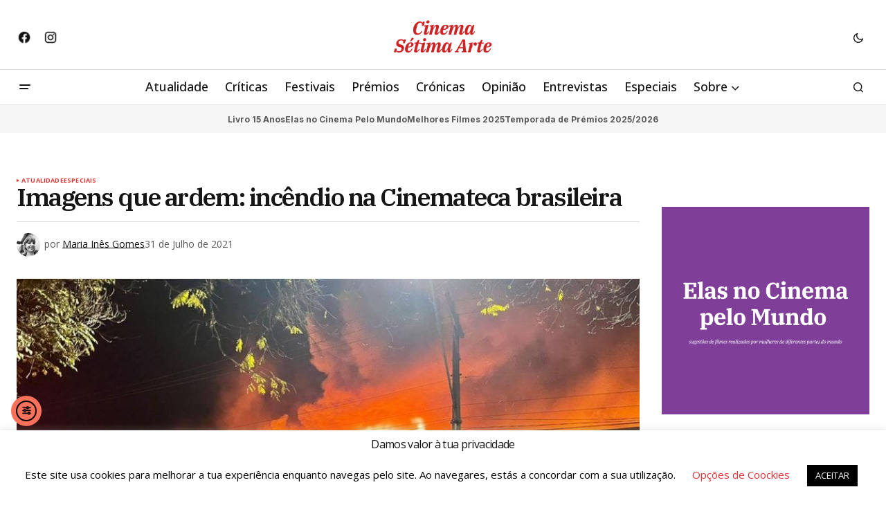

--- FILE ---
content_type: text/html; charset=UTF-8
request_url: https://www.cinema7arte.com/imagens-que-ardem-incendio-na-cinemateca-brasileira/
body_size: 25296
content:
<!doctype html>
<html lang="pt-PT" prefix="og: https://ogp.me/ns#">
<head>
	<meta charset="UTF-8" />
	<meta name="viewport" content="width=device-width, initial-scale=1" />
	<link rel="profile" href="https://gmpg.org/xfn/11" />

	
<!-- Search Engine Optimization by Rank Math - https://rankmath.com/ -->
<title>Imagens que ardem: incêndio na Cinemateca brasileira - Cinema Sétima Arte</title><link rel="preload" as="style" href="https://fonts.googleapis.com/css?family=Open%20Sans%3A400%2C400i%2C700%2C700i%2C500%2C500i%2C800%2C800i%7CIBM%20Plex%20Serif%3A600%2C400%2C400i%2C700%2C700i%7CInter%3A400%2C400i%2C700%2C700i&#038;subset=latin%2Clatin-ext%2Ccyrillic%2Ccyrillic-ext%2Cvietnamese&#038;display=swap" /><link rel="stylesheet" href="https://fonts.googleapis.com/css?family=Open%20Sans%3A400%2C400i%2C700%2C700i%2C500%2C500i%2C800%2C800i%7CIBM%20Plex%20Serif%3A600%2C400%2C400i%2C700%2C700i%7CInter%3A400%2C400i%2C700%2C700i&#038;subset=latin%2Clatin-ext%2Ccyrillic%2Ccyrillic-ext%2Cvietnamese&#038;display=swap" media="print" onload="this.media='all'" /><noscript><link rel="stylesheet" href="https://fonts.googleapis.com/css?family=Open%20Sans%3A400%2C400i%2C700%2C700i%2C500%2C500i%2C800%2C800i%7CIBM%20Plex%20Serif%3A600%2C400%2C400i%2C700%2C700i%7CInter%3A400%2C400i%2C700%2C700i&#038;subset=latin%2Clatin-ext%2Ccyrillic%2Ccyrillic-ext%2Cvietnamese&#038;display=swap" /></noscript>
<meta name="description" content="Georges Didi-Huberman"/>
<meta name="robots" content="follow, index, max-snippet:-1, max-video-preview:-1, max-image-preview:large"/>
<link rel="canonical" href="https://www.cinema7arte.com/imagens-que-ardem-incendio-na-cinemateca-brasileira/" />
<meta property="og:locale" content="pt_PT" />
<meta property="og:type" content="article" />
<meta property="og:title" content="Imagens que ardem: incêndio na Cinemateca brasileira - Cinema Sétima Arte" />
<meta property="og:description" content="Georges Didi-Huberman" />
<meta property="og:url" content="https://www.cinema7arte.com/imagens-que-ardem-incendio-na-cinemateca-brasileira/" />
<meta property="og:site_name" content="Cinema Sétima Arte" />
<meta property="article:publisher" content="https://www.facebook.com/cinema7arte" />
<meta property="article:author" content="https://www.facebook.com/maria.inesfgomes1006/" />
<meta property="article:tag" content="Cinemateca Brasileira" />
<meta property="article:section" content="Atualidade" />
<meta property="og:updated_time" content="2021-10-20T19:44:37+01:00" />
<meta property="og:image" content="https://www.cinema7arte.com/wp-content/uploads/2021/07/cinemateca.jpg" />
<meta property="og:image:secure_url" content="https://www.cinema7arte.com/wp-content/uploads/2021/07/cinemateca.jpg" />
<meta property="og:image:width" content="860" />
<meta property="og:image:height" content="472" />
<meta property="og:image:alt" content="Imagens que ardem: incêndio na Cinemateca brasileira" />
<meta property="og:image:type" content="image/jpeg" />
<meta property="article:published_time" content="2021-07-31T16:00:19+01:00" />
<meta property="article:modified_time" content="2021-10-20T19:44:37+01:00" />
<meta name="twitter:card" content="summary_large_image" />
<meta name="twitter:title" content="Imagens que ardem: incêndio na Cinemateca brasileira - Cinema Sétima Arte" />
<meta name="twitter:description" content="Georges Didi-Huberman" />
<meta name="twitter:image" content="https://www.cinema7arte.com/wp-content/uploads/2021/07/cinemateca.jpg" />
<meta name="twitter:label1" content="Written by" />
<meta name="twitter:data1" content="Maria Inês Gomes" />
<meta name="twitter:label2" content="Time to read" />
<meta name="twitter:data2" content="3 minutes" />
<script type="application/ld+json" class="rank-math-schema">{"@context":"https://schema.org","@graph":[{"@type":["NewsMediaOrganization","Organization"],"@id":"https://www.cinema7arte.com/#organization","name":"Cinema S\u00e9tima Arte","url":"https://www.cinema7arte.com","sameAs":["https://www.facebook.com/cinema7arte"],"email":"geral@cinema7arte.pt","logo":{"@type":"ImageObject","@id":"https://www.cinema7arte.com/#logo","url":"https://www.cinema7arte.com/wp-content/uploads/2016/02/C7A-1C-1-e1501237846739.png","contentUrl":"https://www.cinema7arte.com/wp-content/uploads/2016/02/C7A-1C-1-e1501237846739.png","caption":"Cinema S\u00e9tima Arte","inLanguage":"pt-PT","width":"350","height":"157"}},{"@type":"WebSite","@id":"https://www.cinema7arte.com/#website","url":"https://www.cinema7arte.com","name":"Cinema S\u00e9tima Arte","alternateName":"S\u00e9tima Arte","publisher":{"@id":"https://www.cinema7arte.com/#organization"},"inLanguage":"pt-PT"},{"@type":"ImageObject","@id":"https://www.cinema7arte.com/wp-content/uploads/2021/07/cinemateca.jpg","url":"https://www.cinema7arte.com/wp-content/uploads/2021/07/cinemateca.jpg","width":"860","height":"472","inLanguage":"pt-PT"},{"@type":"WebPage","@id":"https://www.cinema7arte.com/imagens-que-ardem-incendio-na-cinemateca-brasileira/#webpage","url":"https://www.cinema7arte.com/imagens-que-ardem-incendio-na-cinemateca-brasileira/","name":"Imagens que ardem: inc\u00eandio na Cinemateca brasileira - Cinema S\u00e9tima Arte","datePublished":"2021-07-31T16:00:19+01:00","dateModified":"2021-10-20T19:44:37+01:00","isPartOf":{"@id":"https://www.cinema7arte.com/#website"},"primaryImageOfPage":{"@id":"https://www.cinema7arte.com/wp-content/uploads/2021/07/cinemateca.jpg"},"inLanguage":"pt-PT"},{"@type":"Person","@id":"https://www.cinema7arte.com/author/maria-ines-gomes/","name":"Maria In\u00eas Gomes","url":"https://www.cinema7arte.com/author/maria-ines-gomes/","image":{"@type":"ImageObject","@id":"https://www.cinema7arte.com/wp-content/uploads/2020/09/maria-ines-gomes-cinema-setima-arte-120x120.png","url":"https://www.cinema7arte.com/wp-content/uploads/2020/09/maria-ines-gomes-cinema-setima-arte-120x120.png","caption":"Maria In\u00eas Gomes","inLanguage":"pt-PT"},"sameAs":["https://www.cinema7arte.com/","https://www.facebook.com/maria.inesfgomes1006/"],"worksFor":{"@id":"https://www.cinema7arte.com/#organization"}},{"@type":"NewsArticle","headline":"Imagens que ardem: inc\u00eandio na Cinemateca brasileira - Cinema S\u00e9tima Arte","datePublished":"2021-07-31T16:00:19+01:00","dateModified":"2021-10-20T19:44:37+01:00","author":{"@id":"https://www.cinema7arte.com/author/maria-ines-gomes/","name":"Maria In\u00eas Gomes"},"publisher":{"@id":"https://www.cinema7arte.com/#organization"},"description":"Georges Didi-Huberman","name":"Imagens que ardem: inc\u00eandio na Cinemateca brasileira - Cinema S\u00e9tima Arte","@id":"https://www.cinema7arte.com/imagens-que-ardem-incendio-na-cinemateca-brasileira/#richSnippet","isPartOf":{"@id":"https://www.cinema7arte.com/imagens-que-ardem-incendio-na-cinemateca-brasileira/#webpage"},"image":{"@id":"https://www.cinema7arte.com/wp-content/uploads/2021/07/cinemateca.jpg"},"inLanguage":"pt-PT","mainEntityOfPage":{"@id":"https://www.cinema7arte.com/imagens-que-ardem-incendio-na-cinemateca-brasileira/#webpage"}}]}</script>
<!-- /Rank Math WordPress SEO plugin -->

<link rel='dns-prefetch' href='//cdn.elementor.com' />
<link rel='dns-prefetch' href='//www.googletagmanager.com' />
<link rel='dns-prefetch' href='//fonts.googleapis.com' />
<link rel='dns-prefetch' href='//pagead2.googlesyndication.com' />
<link href='https://fonts.gstatic.com' crossorigin rel='preconnect' />
<link rel="alternate" type="application/rss+xml" title="Cinema Sétima Arte &raquo; Feed" href="https://www.cinema7arte.com/feed/" />
<link rel="alternate" type="application/rss+xml" title="Cinema Sétima Arte &raquo; Feed de comentários" href="https://www.cinema7arte.com/comments/feed/" />
<link rel="alternate" title="oEmbed (JSON)" type="application/json+oembed" href="https://www.cinema7arte.com/wp-json/oembed/1.0/embed?url=https%3A%2F%2Fwww.cinema7arte.com%2Fimagens-que-ardem-incendio-na-cinemateca-brasileira%2F" />
<link rel="alternate" title="oEmbed (XML)" type="text/xml+oembed" href="https://www.cinema7arte.com/wp-json/oembed/1.0/embed?url=https%3A%2F%2Fwww.cinema7arte.com%2Fimagens-que-ardem-incendio-na-cinemateca-brasileira%2F&#038;format=xml" />
<style id='wp-img-auto-sizes-contain-inline-css'>
img:is([sizes=auto i],[sizes^="auto," i]){contain-intrinsic-size:3000px 1500px}
/*# sourceURL=wp-img-auto-sizes-contain-inline-css */
</style>
<link rel='stylesheet' id='dashicons-css' href='https://www.cinema7arte.com/wp-includes/css/dashicons.min.css?ver=17fc170443f3e1b6c321bd7687c79f97' media='all' />
<link rel='stylesheet' id='post-views-counter-frontend-css' href='https://www.cinema7arte.com/wp-content/plugins/post-views-counter/css/frontend.css?ver=1.7.3' media='all' />
<style id='wp-emoji-styles-inline-css'>

	img.wp-smiley, img.emoji {
		display: inline !important;
		border: none !important;
		box-shadow: none !important;
		height: 1em !important;
		width: 1em !important;
		margin: 0 0.07em !important;
		vertical-align: -0.1em !important;
		background: none !important;
		padding: 0 !important;
	}
/*# sourceURL=wp-emoji-styles-inline-css */
</style>
<link rel='stylesheet' id='wp-block-library-css' href='https://www.cinema7arte.com/wp-includes/css/dist/block-library/style.min.css?ver=17fc170443f3e1b6c321bd7687c79f97' media='all' />
<style id='classic-theme-styles-inline-css'>
/*! This file is auto-generated */
.wp-block-button__link{color:#fff;background-color:#32373c;border-radius:9999px;box-shadow:none;text-decoration:none;padding:calc(.667em + 2px) calc(1.333em + 2px);font-size:1.125em}.wp-block-file__button{background:#32373c;color:#fff;text-decoration:none}
/*# sourceURL=/wp-includes/css/classic-themes.min.css */
</style>
<style id='global-styles-inline-css'>
:root{--wp--preset--aspect-ratio--square: 1;--wp--preset--aspect-ratio--4-3: 4/3;--wp--preset--aspect-ratio--3-4: 3/4;--wp--preset--aspect-ratio--3-2: 3/2;--wp--preset--aspect-ratio--2-3: 2/3;--wp--preset--aspect-ratio--16-9: 16/9;--wp--preset--aspect-ratio--9-16: 9/16;--wp--preset--color--black: #000000;--wp--preset--color--cyan-bluish-gray: #abb8c3;--wp--preset--color--white: #FFFFFF;--wp--preset--color--pale-pink: #f78da7;--wp--preset--color--vivid-red: #cf2e2e;--wp--preset--color--luminous-vivid-orange: #ff6900;--wp--preset--color--luminous-vivid-amber: #fcb900;--wp--preset--color--light-green-cyan: #7bdcb5;--wp--preset--color--vivid-green-cyan: #00d084;--wp--preset--color--pale-cyan-blue: #8ed1fc;--wp--preset--color--vivid-cyan-blue: #0693e3;--wp--preset--color--vivid-purple: #9b51e0;--wp--preset--color--blue: #59BACC;--wp--preset--color--green: #58AD69;--wp--preset--color--orange: #FFBC49;--wp--preset--color--red: #e32c26;--wp--preset--color--gray-50: #f8f9fa;--wp--preset--color--gray-100: #f8f9fb;--wp--preset--color--gray-200: #E0E0E0;--wp--preset--color--primary: #161616;--wp--preset--color--secondary: #585858;--wp--preset--color--layout: #f6f6f6;--wp--preset--color--border: #D9D9D9;--wp--preset--color--divider: #1D1D1F;--wp--preset--gradient--vivid-cyan-blue-to-vivid-purple: linear-gradient(135deg,rgb(6,147,227) 0%,rgb(155,81,224) 100%);--wp--preset--gradient--light-green-cyan-to-vivid-green-cyan: linear-gradient(135deg,rgb(122,220,180) 0%,rgb(0,208,130) 100%);--wp--preset--gradient--luminous-vivid-amber-to-luminous-vivid-orange: linear-gradient(135deg,rgb(252,185,0) 0%,rgb(255,105,0) 100%);--wp--preset--gradient--luminous-vivid-orange-to-vivid-red: linear-gradient(135deg,rgb(255,105,0) 0%,rgb(207,46,46) 100%);--wp--preset--gradient--very-light-gray-to-cyan-bluish-gray: linear-gradient(135deg,rgb(238,238,238) 0%,rgb(169,184,195) 100%);--wp--preset--gradient--cool-to-warm-spectrum: linear-gradient(135deg,rgb(74,234,220) 0%,rgb(151,120,209) 20%,rgb(207,42,186) 40%,rgb(238,44,130) 60%,rgb(251,105,98) 80%,rgb(254,248,76) 100%);--wp--preset--gradient--blush-light-purple: linear-gradient(135deg,rgb(255,206,236) 0%,rgb(152,150,240) 100%);--wp--preset--gradient--blush-bordeaux: linear-gradient(135deg,rgb(254,205,165) 0%,rgb(254,45,45) 50%,rgb(107,0,62) 100%);--wp--preset--gradient--luminous-dusk: linear-gradient(135deg,rgb(255,203,112) 0%,rgb(199,81,192) 50%,rgb(65,88,208) 100%);--wp--preset--gradient--pale-ocean: linear-gradient(135deg,rgb(255,245,203) 0%,rgb(182,227,212) 50%,rgb(51,167,181) 100%);--wp--preset--gradient--electric-grass: linear-gradient(135deg,rgb(202,248,128) 0%,rgb(113,206,126) 100%);--wp--preset--gradient--midnight: linear-gradient(135deg,rgb(2,3,129) 0%,rgb(40,116,252) 100%);--wp--preset--font-size--small: 13px;--wp--preset--font-size--medium: 20px;--wp--preset--font-size--large: 36px;--wp--preset--font-size--x-large: 42px;--wp--preset--spacing--20: 0.44rem;--wp--preset--spacing--30: 0.67rem;--wp--preset--spacing--40: 1rem;--wp--preset--spacing--50: 1.5rem;--wp--preset--spacing--60: 2.25rem;--wp--preset--spacing--70: 3.38rem;--wp--preset--spacing--80: 5.06rem;--wp--preset--shadow--natural: 6px 6px 9px rgba(0, 0, 0, 0.2);--wp--preset--shadow--deep: 12px 12px 50px rgba(0, 0, 0, 0.4);--wp--preset--shadow--sharp: 6px 6px 0px rgba(0, 0, 0, 0.2);--wp--preset--shadow--outlined: 6px 6px 0px -3px rgb(255, 255, 255), 6px 6px rgb(0, 0, 0);--wp--preset--shadow--crisp: 6px 6px 0px rgb(0, 0, 0);}:root :where(.is-layout-flow) > :first-child{margin-block-start: 0;}:root :where(.is-layout-flow) > :last-child{margin-block-end: 0;}:root :where(.is-layout-flow) > *{margin-block-start: 24px;margin-block-end: 0;}:root :where(.is-layout-constrained) > :first-child{margin-block-start: 0;}:root :where(.is-layout-constrained) > :last-child{margin-block-end: 0;}:root :where(.is-layout-constrained) > *{margin-block-start: 24px;margin-block-end: 0;}:root :where(.is-layout-flex){gap: 24px;}:root :where(.is-layout-grid){gap: 24px;}body .is-layout-flex{display: flex;}.is-layout-flex{flex-wrap: wrap;align-items: center;}.is-layout-flex > :is(*, div){margin: 0;}body .is-layout-grid{display: grid;}.is-layout-grid > :is(*, div){margin: 0;}.has-black-color{color: var(--wp--preset--color--black) !important;}.has-cyan-bluish-gray-color{color: var(--wp--preset--color--cyan-bluish-gray) !important;}.has-white-color{color: var(--wp--preset--color--white) !important;}.has-pale-pink-color{color: var(--wp--preset--color--pale-pink) !important;}.has-vivid-red-color{color: var(--wp--preset--color--vivid-red) !important;}.has-luminous-vivid-orange-color{color: var(--wp--preset--color--luminous-vivid-orange) !important;}.has-luminous-vivid-amber-color{color: var(--wp--preset--color--luminous-vivid-amber) !important;}.has-light-green-cyan-color{color: var(--wp--preset--color--light-green-cyan) !important;}.has-vivid-green-cyan-color{color: var(--wp--preset--color--vivid-green-cyan) !important;}.has-pale-cyan-blue-color{color: var(--wp--preset--color--pale-cyan-blue) !important;}.has-vivid-cyan-blue-color{color: var(--wp--preset--color--vivid-cyan-blue) !important;}.has-vivid-purple-color{color: var(--wp--preset--color--vivid-purple) !important;}.has-blue-color{color: var(--wp--preset--color--blue) !important;}.has-green-color{color: var(--wp--preset--color--green) !important;}.has-orange-color{color: var(--wp--preset--color--orange) !important;}.has-red-color{color: var(--wp--preset--color--red) !important;}.has-gray-50-color{color: var(--wp--preset--color--gray-50) !important;}.has-gray-100-color{color: var(--wp--preset--color--gray-100) !important;}.has-gray-200-color{color: var(--wp--preset--color--gray-200) !important;}.has-primary-color{color: var(--wp--preset--color--primary) !important;}.has-secondary-color{color: var(--wp--preset--color--secondary) !important;}.has-layout-color{color: var(--wp--preset--color--layout) !important;}.has-border-color{color: var(--wp--preset--color--border) !important;}.has-divider-color{color: var(--wp--preset--color--divider) !important;}.has-black-background-color{background-color: var(--wp--preset--color--black) !important;}.has-cyan-bluish-gray-background-color{background-color: var(--wp--preset--color--cyan-bluish-gray) !important;}.has-white-background-color{background-color: var(--wp--preset--color--white) !important;}.has-pale-pink-background-color{background-color: var(--wp--preset--color--pale-pink) !important;}.has-vivid-red-background-color{background-color: var(--wp--preset--color--vivid-red) !important;}.has-luminous-vivid-orange-background-color{background-color: var(--wp--preset--color--luminous-vivid-orange) !important;}.has-luminous-vivid-amber-background-color{background-color: var(--wp--preset--color--luminous-vivid-amber) !important;}.has-light-green-cyan-background-color{background-color: var(--wp--preset--color--light-green-cyan) !important;}.has-vivid-green-cyan-background-color{background-color: var(--wp--preset--color--vivid-green-cyan) !important;}.has-pale-cyan-blue-background-color{background-color: var(--wp--preset--color--pale-cyan-blue) !important;}.has-vivid-cyan-blue-background-color{background-color: var(--wp--preset--color--vivid-cyan-blue) !important;}.has-vivid-purple-background-color{background-color: var(--wp--preset--color--vivid-purple) !important;}.has-blue-background-color{background-color: var(--wp--preset--color--blue) !important;}.has-green-background-color{background-color: var(--wp--preset--color--green) !important;}.has-orange-background-color{background-color: var(--wp--preset--color--orange) !important;}.has-red-background-color{background-color: var(--wp--preset--color--red) !important;}.has-gray-50-background-color{background-color: var(--wp--preset--color--gray-50) !important;}.has-gray-100-background-color{background-color: var(--wp--preset--color--gray-100) !important;}.has-gray-200-background-color{background-color: var(--wp--preset--color--gray-200) !important;}.has-primary-background-color{background-color: var(--wp--preset--color--primary) !important;}.has-secondary-background-color{background-color: var(--wp--preset--color--secondary) !important;}.has-layout-background-color{background-color: var(--wp--preset--color--layout) !important;}.has-border-background-color{background-color: var(--wp--preset--color--border) !important;}.has-divider-background-color{background-color: var(--wp--preset--color--divider) !important;}.has-black-border-color{border-color: var(--wp--preset--color--black) !important;}.has-cyan-bluish-gray-border-color{border-color: var(--wp--preset--color--cyan-bluish-gray) !important;}.has-white-border-color{border-color: var(--wp--preset--color--white) !important;}.has-pale-pink-border-color{border-color: var(--wp--preset--color--pale-pink) !important;}.has-vivid-red-border-color{border-color: var(--wp--preset--color--vivid-red) !important;}.has-luminous-vivid-orange-border-color{border-color: var(--wp--preset--color--luminous-vivid-orange) !important;}.has-luminous-vivid-amber-border-color{border-color: var(--wp--preset--color--luminous-vivid-amber) !important;}.has-light-green-cyan-border-color{border-color: var(--wp--preset--color--light-green-cyan) !important;}.has-vivid-green-cyan-border-color{border-color: var(--wp--preset--color--vivid-green-cyan) !important;}.has-pale-cyan-blue-border-color{border-color: var(--wp--preset--color--pale-cyan-blue) !important;}.has-vivid-cyan-blue-border-color{border-color: var(--wp--preset--color--vivid-cyan-blue) !important;}.has-vivid-purple-border-color{border-color: var(--wp--preset--color--vivid-purple) !important;}.has-blue-border-color{border-color: var(--wp--preset--color--blue) !important;}.has-green-border-color{border-color: var(--wp--preset--color--green) !important;}.has-orange-border-color{border-color: var(--wp--preset--color--orange) !important;}.has-red-border-color{border-color: var(--wp--preset--color--red) !important;}.has-gray-50-border-color{border-color: var(--wp--preset--color--gray-50) !important;}.has-gray-100-border-color{border-color: var(--wp--preset--color--gray-100) !important;}.has-gray-200-border-color{border-color: var(--wp--preset--color--gray-200) !important;}.has-primary-border-color{border-color: var(--wp--preset--color--primary) !important;}.has-secondary-border-color{border-color: var(--wp--preset--color--secondary) !important;}.has-layout-border-color{border-color: var(--wp--preset--color--layout) !important;}.has-border-border-color{border-color: var(--wp--preset--color--border) !important;}.has-divider-border-color{border-color: var(--wp--preset--color--divider) !important;}.has-vivid-cyan-blue-to-vivid-purple-gradient-background{background: var(--wp--preset--gradient--vivid-cyan-blue-to-vivid-purple) !important;}.has-light-green-cyan-to-vivid-green-cyan-gradient-background{background: var(--wp--preset--gradient--light-green-cyan-to-vivid-green-cyan) !important;}.has-luminous-vivid-amber-to-luminous-vivid-orange-gradient-background{background: var(--wp--preset--gradient--luminous-vivid-amber-to-luminous-vivid-orange) !important;}.has-luminous-vivid-orange-to-vivid-red-gradient-background{background: var(--wp--preset--gradient--luminous-vivid-orange-to-vivid-red) !important;}.has-very-light-gray-to-cyan-bluish-gray-gradient-background{background: var(--wp--preset--gradient--very-light-gray-to-cyan-bluish-gray) !important;}.has-cool-to-warm-spectrum-gradient-background{background: var(--wp--preset--gradient--cool-to-warm-spectrum) !important;}.has-blush-light-purple-gradient-background{background: var(--wp--preset--gradient--blush-light-purple) !important;}.has-blush-bordeaux-gradient-background{background: var(--wp--preset--gradient--blush-bordeaux) !important;}.has-luminous-dusk-gradient-background{background: var(--wp--preset--gradient--luminous-dusk) !important;}.has-pale-ocean-gradient-background{background: var(--wp--preset--gradient--pale-ocean) !important;}.has-electric-grass-gradient-background{background: var(--wp--preset--gradient--electric-grass) !important;}.has-midnight-gradient-background{background: var(--wp--preset--gradient--midnight) !important;}.has-small-font-size{font-size: var(--wp--preset--font-size--small) !important;}.has-medium-font-size{font-size: var(--wp--preset--font-size--medium) !important;}.has-large-font-size{font-size: var(--wp--preset--font-size--large) !important;}.has-x-large-font-size{font-size: var(--wp--preset--font-size--x-large) !important;}
:root :where(.wp-block-pullquote){font-size: 1.5em;line-height: 1.6;}
/*# sourceURL=global-styles-inline-css */
</style>
<link rel='stylesheet' id='cookie-law-info-css' href='https://www.cinema7arte.com/wp-content/plugins/cookie-law-info/legacy/public/css/cookie-law-info-public.css?ver=3.3.9.1' media='all' />
<link rel='stylesheet' id='cookie-law-info-gdpr-css' href='https://www.cinema7arte.com/wp-content/plugins/cookie-law-info/legacy/public/css/cookie-law-info-gdpr.css?ver=3.3.9.1' media='all' />
<link rel='stylesheet' id='gn-frontend-gnfollow-style-css' href='https://www.cinema7arte.com/wp-content/plugins/gn-publisher/assets/css/gn-frontend-gnfollow.min.css?ver=1.5.26' media='all' />
<link rel='stylesheet' id='lets-review-api-css' href='https://www.cinema7arte.com/wp-content/plugins/lets-review/assets/css/style-api.min.css?ver=3.3.6' media='all' />
<link rel='stylesheet' id='ppress-frontend-css' href='https://www.cinema7arte.com/wp-content/plugins/wp-user-avatar/assets/css/frontend.min.css?ver=4.16.8' media='all' />
<link rel='stylesheet' id='ppress-flatpickr-css' href='https://www.cinema7arte.com/wp-content/plugins/wp-user-avatar/assets/flatpickr/flatpickr.min.css?ver=4.16.8' media='all' />
<link rel='stylesheet' id='ppress-select2-css' href='https://www.cinema7arte.com/wp-content/plugins/wp-user-avatar/assets/select2/select2.min.css?ver=17fc170443f3e1b6c321bd7687c79f97' media='all' />
<link rel='stylesheet' id='ea11y-widget-fonts-css' href='https://www.cinema7arte.com/wp-content/plugins/pojo-accessibility/assets/build/fonts.css?ver=4.0.1' media='all' />
<link rel='stylesheet' id='ea11y-skip-link-css' href='https://www.cinema7arte.com/wp-content/plugins/pojo-accessibility/assets/build/skip-link.css?ver=4.0.1' media='all' />
<style id='cs-elementor-editor-inline-css'>
:root {  --cs-desktop-container: 1448px; --cs-laptop-container: 1200px; --cs-tablet-container: 992px; --cs-mobile-container: 768px; }
/*# sourceURL=cs-elementor-editor-inline-css */
</style>
<link rel='stylesheet' id='wp-pagenavi-css' href='https://www.cinema7arte.com/wp-content/plugins/wp-pagenavi/pagenavi-css.css?ver=2.70' media='all' />
<link rel='stylesheet' id='login-with-ajax-css' href='https://www.cinema7arte.com/wp-content/plugins/login-with-ajax/templates/widget.css?ver=4.5.1' media='all' />
<link rel='stylesheet' id='csco-styles-css' href='https://www.cinema7arte.com/wp-content/themes/newsreader/style.css?ver=1.1.0' media='all' />
<style id='csco-styles-inline-css'>

:root {
	/* Base Font */
	--cs-font-base-family: Open Sans;
	--cs-font-base-size: 1rem;
	--cs-font-base-weight: 400;
	--cs-font-base-style: normal;
	--cs-font-base-letter-spacing: normal;
	--cs-font-base-line-height: 1.5;

	/* Primary Font */
	--cs-font-primary-family: Open Sans;
	--cs-font-primary-size: 0.875rem;
	--cs-font-primary-weight: 700;
	--cs-font-primary-style: normal;
	--cs-font-primary-letter-spacing: normal;
	--cs-font-primary-text-transform: none;
	--cs-font-primary-line-height: 1.3;

	/* Secondary Font */
	--cs-font-secondary-family: Open Sans;
	--cs-font-secondary-size: 0.75rem;
	--cs-font-secondary-weight: 400;
	--cs-font-secondary-style: normal;
	--cs-font-secondary-letter-spacing: normal;
	--cs-font-secondary-text-transform: none;
	--cs-font-secondary-line-height: 1.1;

	/* Section Headings Font */
	--cs-font-section-headings-family: Open Sans;
	--cs-font-section-headings-size: 0.75rem;
	--cs-font-section-headings-weight: 700;
	--cs-font-section-headings-style: normal;
	--cs-font-section-headings-letter-spacing: -0.02em;
	--cs-font-section-headings-text-transform: uppercase;
	--cs-font-section-headings-line-height: 1.1;

	/* Post Title Font Size */
	--cs-font-post-title-family: IBM Plex Serif;
	--cs-font-post-title-weight: 600;
	--cs-font-post-title-size: 2.25rem;
	--cs-font-post-title-letter-spacing: -0.04em;
	--cs-font-post-title-line-height: 1.1;

	/* Post Subbtitle */
	--cs-font-post-subtitle-family: Open Sans;
	--cs-font-post-subtitle-weight: 400;
	--cs-font-post-subtitle-size: 1.25rem;
	--cs-font-post-subtitle-letter-spacing: normal;
	--cs-font-post-subtitle-line-height: 1.4;

	/* Post Category Font */
	--cs-font-category-family: Open Sans;
	--cs-font-category-size: 0.5625rem;
	--cs-font-category-weight: 700;
	--cs-font-category-style: normal;
	--cs-font-category-letter-spacing: 0.02em;
	--cs-font-category-text-transform: uppercase;
	--cs-font-category-line-height: 1.1;

	/* Post Meta Font */
	--cs-font-post-meta-family: Open Sans;
	--cs-font-post-meta-size: 0.75rem;
	--cs-font-post-meta-weight: 400;
	--cs-font-post-meta-style: normal;
	--cs-font-post-meta-letter-spacing: normal;
	--cs-font-post-meta-text-transform: none;
	--cs-font-post-meta-line-height: 1.1;

	/* Post Content */
	--cs-font-post-content-family: Open Sans;
	--cs-font-post-content-weight: 400;
	--cs-font-post-content-size: 1.125rem;
	--cs-font-post-content-letter-spacing: normal;
	--cs-font-post-content-line-height: 1.6;

	/* Input Font */
	--cs-font-input-family: Open Sans;
	--cs-font-input-size: 0.875rem;
	--cs-font-input-weight: 400;
	--cs-font-input-style: normal;
	--cs-font-input-line-height: 1.3;
	--cs-font-input-letter-spacing: normal;
	--cs-font-input-text-transform: none;

	/* Entry Title Font Size */
	--cs-font-entry-title-family: IBM Plex Serif;
	--cs-font-entry-title-weight: 600;
	--cs-font-entry-title-letter-spacing: normal;
	--cs-font-entry-title-line-height: 1.1;

	/* Entry Excerpt */
	--cs-font-entry-excerpt-family: Inter;
	--cs-font-entry-excerpt-weight: 400;
	--cs-font-entry-excerpt-size: 1.125rem;
	--cs-font-entry-excerpt-letter-spacing: normal;
	--cs-font-entry-excerpt-line-height: normal;

	/* Logos --------------- */

	/* Main Logo */
	--cs-font-main-logo-family: Inter;
	--cs-font-main-logo-size: 1.375rem;
	--cs-font-main-logo-weight: 700;
	--cs-font-main-logo-style: normal;
	--cs-font-main-logo-letter-spacing: -0.02em;
	--cs-font-main-logo-text-transform: none;

	/* Mobile Logo */
	--cs-font-mobile-logo-family: DM Sans;
	--cs-font-mobile-logo-size: 1.375rem;
	--cs-font-mobile-logo-weight: 700;
	--cs-font-mobile-logo-style: normal;
	--cs-font-mobile-logo-letter-spacing: -0.02em;
	--cs-font-mobile-logo-text-transform: none;

	/* Footer Logo */
	--cs-font-footer-logo-family: Inter;
	--cs-font-footer-logo-size: 1.375rem;
	--cs-font-footer-logo-weight: 700;
	--cs-font-footer-logo-style: normal;
	--cs-font-footer-logo-letter-spacing: -0.02em;
	--cs-font-footer-logo-text-transform: none;

	/* Headings --------------- */

	/* Headings */
	--cs-font-headings-family: Open Sans;
	--cs-font-headings-weight: 400;
	--cs-font-headings-style: normal;
	--cs-font-headings-line-height: 1.1;
	--cs-font-headings-letter-spacing: -0.04em;
	--cs-font-headings-text-transform: none;

	/* Menu Font --------------- */

	/* Menu */
	/* Used for main top level menu elements. */
	--cs-font-menu-family: Open Sans;
	--cs-font-menu-size: 1.125rem;
	--cs-font-menu-weight: 500;
	--cs-font-menu-style: normal;
	--cs-font-menu-letter-spacing: normal;
	--cs-font-menu-text-transform: none;
	--cs-font-menu-line-height: 1.3;

	/* Submenu Font */
	/* Used for submenu elements. */
	--cs-font-submenu-family: Open Sans;
	--cs-font-submenu-size: 0.875rem;
	--cs-font-submenu-weight: 400;
	--cs-font-submenu-style: normal;
	--cs-font-submenu-letter-spacing: normal;
	--cs-font-submenu-text-transform: none;
	--cs-font-submenu-line-height: 1.3;

	/* Footer Menu */
	--cs-font-footer-menu-family: Open Sans;
	--cs-font-footer-menu-size: 0.75rem;
	--cs-font-footer-menu-weight: 700;
	--cs-font-footer-menu-style: normal;
	--cs-font-footer-menu-letter-spacing: -0.02em;
	--cs-font-footer-menu-text-transform: uppercase;
	--cs-font-footer-menu-line-height: 1.2;

	/* Footer Submenu Font */
	--cs-font-footer-submenu-family: Open Sans;
	--cs-font-footer-submenu-size: 0.75rem;
	--cs-font-footer-submenu-weight: 700;
	--cs-font-footer-submenu-style: normal;
	--cs-font-footer-submenu-letter-spacing: normal;
	--cs-font-footer-submenu-text-transform: none;
	--cs-font-footer-submenu-line-height: 1.3;

	/* Bottombar Menu Font */
	--cs-font-bottombar-menu-family: Inter;
	--cs-font-bottombar-menu-size: 0.75rem;
	--cs-font-bottombar-menu-weight: 700;
	--cs-font-bottombar-menu-style: normal;
	--cs-font-bottombar-menu-letter-spacing: normal;
	--cs-font-bottombar-menu-text-transform: none;
	--cs-font-bottombar-menu-line-height: 1.3;
}

/*# sourceURL=csco-styles-inline-css */
</style>



<style id='cs-customizer-output-styles-inline-css'>
:root{--cs-light-site-background:#FFFFFF;--cs-dark-site-background:#161616;--cs-light-header-background:#ffffff;--cs-dark-header-background:#161616;--cs-light-header-submenu-background:#ffffff;--cs-dark-header-submenu-background:#161616;--cs-light-header-topbar-background:#ffffff;--cs-dark-header-topbar-background:#161616;--cs-light-footer-background:#f0f0f0;--cs-dark-footer-background:#161616;--cs-light-offcanvas-background:#ffffff;--cs-dark-offcanvas-background:#161616;--cs-light-layout-background:#f6f6f6;--cs-dark-layout-background:#232323;--cs-light-primary-color:#161616;--cs-dark-primary-color:#FFFFFF;--cs-light-secondary-color:#585858;--cs-dark-secondary-color:#CDCDCD;--cs-light-accent-color:#dd3333;--cs-dark-accent-color:#ffffff;--cs-light-input-background:#FFFFFF;--cs-dark-input-background:#FFFFFF;--cs-light-button-background:#dd3333;--cs-dark-button-background:#4ca683;--cs-light-button-color:#FFFFFF;--cs-dark-button-color:#FFFFFF;--cs-light-button-hover-background:#248862;--cs-dark-button-hover-background:#248862;--cs-light-button-hover-color:#FFFFFF;--cs-dark-button-hover-color:#FFFFFF;--cs-light-border-color:#D9D9D9;--cs-dark-border-color:#343434;--cs-light-overlay-background:#161616;--cs-dark-overlay-background:#161616;--cs-light-video-icon-color:#dd3333;--cs-dark-video-icon-color:#161616;--cs-layout-elements-border-radius:2px;--cs-thumbnail-border-radius:0px;--cs-input-border-radius:2px;--cs-button-border-radius:40px;--cs-heading-1-font-size:2.25rem;--cs-heading-2-font-size:2rem;--cs-heading-3-font-size:1.5rem;--cs-heading-4-font-size:1.125rem;--cs-heading-5-font-size:1rem;--cs-heading-6-font-size:0.9375rem;--cs-header-initial-height:50px;--cs-header-height:50px;--cs-header-topbar-height:100px;--cs-header-border-width:1px;}:root, [data-scheme="light"]{--cs-light-overlay-background-rgb:22,22,22;}:root, [data-scheme="dark"]{--cs-dark-overlay-background-rgb:22,22,22;}.cs-header-bottombar{--cs-header-bottombar-alignment:center;}.cs-posts-area__home.cs-posts-area__grid{--cs-posts-area-grid-columns:3;--cs-posts-area-grid-column-gap:24px;}.cs-posts-area__home{--cs-posts-area-grid-row-gap:24px;--cs-entry-title-font-size:1.5rem;}.cs-posts-area__archive{--cs-posts-area-grid-row-gap:40px;--cs-entry-title-font-size:1.5rem;}.cs-posts-area__read-next{--cs-entry-title-font-size:1.5rem;}.cs-banner-archive{--cs-banner-label-alignment:left;}.cs-banner-post-after{--cs-banner-width:970px;--cs-banner-label-alignment:left;}@media (max-width: 1199.98px){.cs-posts-area__home.cs-posts-area__grid{--cs-posts-area-grid-columns:3;--cs-posts-area-grid-column-gap:24px;}.cs-posts-area__home{--cs-posts-area-grid-row-gap:24px;--cs-entry-title-font-size:1.5rem;}.cs-posts-area__archive{--cs-posts-area-grid-row-gap:40px;--cs-entry-title-font-size:1.5rem;}.cs-posts-area__read-next{--cs-entry-title-font-size:1.5rem;}.cs-banner-post-after{--cs-banner-width:970px;}}@media (max-width: 991.98px){.cs-posts-area__home.cs-posts-area__grid{--cs-posts-area-grid-columns:2;--cs-posts-area-grid-column-gap:24px;}.cs-posts-area__home{--cs-posts-area-grid-row-gap:24px;--cs-entry-title-font-size:1.5rem;}.cs-posts-area__archive{--cs-posts-area-grid-row-gap:40px;--cs-entry-title-font-size:1.5rem;}.cs-posts-area__read-next{--cs-entry-title-font-size:1.5rem;}.cs-banner-post-after{--cs-banner-width:100%;}}@media (max-width: 767.98px){.cs-posts-area__home.cs-posts-area__grid{--cs-posts-area-grid-columns:1;--cs-posts-area-grid-column-gap:24px;}.cs-posts-area__home{--cs-posts-area-grid-row-gap:24px;--cs-entry-title-font-size:1.25rem;}.cs-posts-area__archive{--cs-posts-area-grid-row-gap:24px;--cs-entry-title-font-size:1.25rem;}.cs-posts-area__read-next{--cs-entry-title-font-size:1.25rem;}.cs-banner-post-after{--cs-banner-width:100%;}}
/*# sourceURL=cs-customizer-output-styles-inline-css */
</style>
<script src="https://www.cinema7arte.com/wp-includes/js/jquery/jquery.min.js?ver=3.7.1" id="jquery-core-js"></script>
<script src="https://www.cinema7arte.com/wp-includes/js/jquery/jquery-migrate.min.js?ver=3.4.1" id="jquery-migrate-js"></script>
<script id="cookie-law-info-js-extra">
var Cli_Data = {"nn_cookie_ids":[],"cookielist":[],"non_necessary_cookies":[],"ccpaEnabled":"","ccpaRegionBased":"","ccpaBarEnabled":"","strictlyEnabled":["necessary","obligatoire"],"ccpaType":"gdpr","js_blocking":"","custom_integration":"","triggerDomRefresh":"","secure_cookies":""};
var cli_cookiebar_settings = {"animate_speed_hide":"500","animate_speed_show":"500","background":"#FFF","border":"#b1a6a6c2","border_on":"","button_1_button_colour":"#000","button_1_button_hover":"#000000","button_1_link_colour":"#fff","button_1_as_button":"1","button_1_new_win":"","button_2_button_colour":"#333","button_2_button_hover":"#292929","button_2_link_colour":"#444","button_2_as_button":"","button_2_hidebar":"","button_3_button_colour":"#000","button_3_button_hover":"#000000","button_3_link_colour":"#fff","button_3_as_button":"1","button_3_new_win":"","button_4_button_colour":"#000","button_4_button_hover":"#000000","button_4_link_colour":"#dd3333","button_4_as_button":"","button_7_button_colour":"#dd3333","button_7_button_hover":"#b12929","button_7_link_colour":"#fff","button_7_as_button":"1","button_7_new_win":"","font_family":"inherit","header_fix":"","notify_animate_hide":"1","notify_animate_show":"","notify_div_id":"#cookie-law-info-bar","notify_position_horizontal":"right","notify_position_vertical":"bottom","scroll_close":"","scroll_close_reload":"","accept_close_reload":"","reject_close_reload":"","showagain_tab":"1","showagain_background":"#fff","showagain_border":"#000","showagain_div_id":"#cookie-law-info-again","showagain_x_position":"100px","text":"#000","show_once_yn":"","show_once":"10000","logging_on":"","as_popup":"","popup_overlay":"1","bar_heading_text":"Damos valor \u00e0 tua privacidade","cookie_bar_as":"banner","popup_showagain_position":"bottom-right","widget_position":"left"};
var log_object = {"ajax_url":"https://www.cinema7arte.com/wp-admin/admin-ajax.php"};
//# sourceURL=cookie-law-info-js-extra
</script>
<script src="https://www.cinema7arte.com/wp-content/plugins/cookie-law-info/legacy/public/js/cookie-law-info-public.js?ver=3.3.9.1" id="cookie-law-info-js"></script>
<script src="https://www.cinema7arte.com/wp-content/plugins/wp-user-avatar/assets/flatpickr/flatpickr.min.js?ver=4.16.8" id="ppress-flatpickr-js"></script>
<script src="https://www.cinema7arte.com/wp-content/plugins/wp-user-avatar/assets/select2/select2.min.js?ver=4.16.8" id="ppress-select2-js"></script>
<script id="login-with-ajax-js-extra">
var LWA = {"ajaxurl":"https://www.cinema7arte.com/wp-admin/admin-ajax.php","off":""};
//# sourceURL=login-with-ajax-js-extra
</script>
<script src="https://www.cinema7arte.com/wp-content/plugins/login-with-ajax/templates/login-with-ajax.legacy.min.js?ver=4.5.1" id="login-with-ajax-js"></script>
<script src="https://www.cinema7arte.com/wp-content/plugins/login-with-ajax/ajaxify/ajaxify.min.js?ver=4.5.1" id="login-with-ajax-ajaxify-js"></script>

<!-- Google tag (gtag.js) snippet added by Site Kit -->
<!-- Google Analytics snippet added by Site Kit -->
<script src="https://www.googletagmanager.com/gtag/js?id=GT-PL9DHGL" id="google_gtagjs-js" async></script>
<script id="google_gtagjs-js-after">
window.dataLayer = window.dataLayer || [];function gtag(){dataLayer.push(arguments);}
gtag("set","linker",{"domains":["www.cinema7arte.com"]});
gtag("js", new Date());
gtag("set", "developer_id.dZTNiMT", true);
gtag("config", "GT-PL9DHGL");
//# sourceURL=google_gtagjs-js-after
</script>
<link rel="https://api.w.org/" href="https://www.cinema7arte.com/wp-json/" /><link rel="alternate" title="JSON" type="application/json" href="https://www.cinema7arte.com/wp-json/wp/v2/posts/35571" /><link rel="EditURI" type="application/rsd+xml" title="RSD" href="https://www.cinema7arte.com/xmlrpc.php?rsd" />

<link rel='shortlink' href='https://www.cinema7arte.com/?p=35571' />
<meta name="generator" content="Site Kit by Google 1.170.0" /><meta name="google-site-verification" content="ZDTUjhL4n3CTHGZGvvRnvTqyrKNJfjY1QaHA5iMl2Zk">
<!-- Google AdSense meta tags added by Site Kit -->
<meta name="google-adsense-platform-account" content="ca-host-pub-2644536267352236">
<meta name="google-adsense-platform-domain" content="sitekit.withgoogle.com">
<!-- End Google AdSense meta tags added by Site Kit -->
<meta name="generator" content="Elementor 3.34.2; features: e_font_icon_svg, additional_custom_breakpoints; settings: css_print_method-external, google_font-enabled, font_display-auto">
			<style>
				.e-con.e-parent:nth-of-type(n+4):not(.e-lazyloaded):not(.e-no-lazyload),
				.e-con.e-parent:nth-of-type(n+4):not(.e-lazyloaded):not(.e-no-lazyload) * {
					background-image: none !important;
				}
				@media screen and (max-height: 1024px) {
					.e-con.e-parent:nth-of-type(n+3):not(.e-lazyloaded):not(.e-no-lazyload),
					.e-con.e-parent:nth-of-type(n+3):not(.e-lazyloaded):not(.e-no-lazyload) * {
						background-image: none !important;
					}
				}
				@media screen and (max-height: 640px) {
					.e-con.e-parent:nth-of-type(n+2):not(.e-lazyloaded):not(.e-no-lazyload),
					.e-con.e-parent:nth-of-type(n+2):not(.e-lazyloaded):not(.e-no-lazyload) * {
						background-image: none !important;
					}
				}
			</style>
			
<!-- Google AdSense snippet added by Site Kit -->
<script async src="https://pagead2.googlesyndication.com/pagead/js/adsbygoogle.js?client=ca-pub-3149420619988101&amp;host=ca-host-pub-2644536267352236" crossorigin="anonymous"></script>

<!-- End Google AdSense snippet added by Site Kit -->
<link rel="icon" href="https://www.cinema7arte.com/wp-content/uploads/2024/12/cropped-cinema-setima-arte-logo-2025-1-4-32x32.png" sizes="32x32" />
<link rel="icon" href="https://www.cinema7arte.com/wp-content/uploads/2024/12/cropped-cinema-setima-arte-logo-2025-1-4-192x192.png" sizes="192x192" />
<link rel="apple-touch-icon" href="https://www.cinema7arte.com/wp-content/uploads/2024/12/cropped-cinema-setima-arte-logo-2025-1-4-180x180.png" />
<meta name="msapplication-TileImage" content="https://www.cinema7arte.com/wp-content/uploads/2024/12/cropped-cinema-setima-arte-logo-2025-1-4-270x270.png" />
</head>

<body class="wp-singular post-template-default single single-post postid-35571 single-format-standard wp-embed-responsive wp-theme-newsreader ally-default cs-page-layout-right cs-sticky-sidebar-enabled cs-stick-last elementor-default elementor-kit-51234" data-scheme='auto'>

<div class="cs-wrapper">

			<script>
			const onSkipLinkClick = () => {
				const htmlElement = document.querySelector('html');

				htmlElement.style['scroll-behavior'] = 'smooth';

				setTimeout( () => htmlElement.style['scroll-behavior'] = null, 1000 );
			}
			document.addEventListener("DOMContentLoaded", () => {
				if (!document.querySelector('#content')) {
					document.querySelector('.ea11y-skip-to-content-link').remove();
				}
			});
		</script>
		<nav aria-label="Skip to content navigation">
			<a class="ea11y-skip-to-content-link"
				href="#content"
				tabindex="-1"
				onclick="onSkipLinkClick()"
			>
				Skip to content
				<svg width="24" height="24" viewBox="0 0 24 24" fill="none" role="presentation">
					<path d="M18 6V12C18 12.7956 17.6839 13.5587 17.1213 14.1213C16.5587 14.6839 15.7956 15 15 15H5M5 15L9 11M5 15L9 19"
								stroke="black"
								stroke-width="1.5"
								stroke-linecap="round"
								stroke-linejoin="round"
					/>
				</svg>
			</a>
			<div class="ea11y-skip-to-content-backdrop"></div>
		</nav>

		
	
	<div class="cs-site-overlay"></div>

	<div class="cs-offcanvas" data-scheme="auto" data-l="light" data-d="dark">

		<div class="cs-offcanvas__header">
			
					<div class="cs-logo cs-logo-mobile">
			<a class="cs-header__logo cs-header__logo-mobile cs-logo-default" href="https://www.cinema7arte.com/">
				<img src="https://www.cinema7arte.com/wp-content/uploads/2024/12/cinema-setima-arte-logo-2025-2-mobile.png"  alt="Cinema Sétima Arte"  width="37.666666666667"  height="30" >			</a>

									<a class="cs-header__logo cs-logo-dark" href="https://www.cinema7arte.com/">
							<img src="https://www.cinema7arte.com/wp-content/uploads/2024/12/cinema-setima-arte-logo-2025-3-mobile.png"  alt="Cinema Sétima Arte"  width="37.636363636364"  height="30" >						</a>
							</div>
		 

			<nav class="cs-offcanvas__nav">
				<span class="cs-offcanvas__toggle" role="button" aria-label="Close mobile menu button">
					<i class="cs-icon cs-icon-x"></i>
				</span>
			</nav>

					</div>

		<div class="cs-offcanvas__search cs-container">
			
<form role="search" method="get" class="cs-search__form" action="https://www.cinema7arte.com/">
	<div class="cs-search__group" data-scheme="light">
		<input required class="cs-search__input" type="search" value="" name="s" placeholder="Pesquisar..." role="searchbox">

		<button class="cs-search__submit" aria-label="Search" type="submit">
			Pesquisar		</button>
	</div>
</form>
		</div>

		<aside class="cs-offcanvas__sidebar">
			<div class="cs-offcanvas__inner cs-offcanvas__area cs-widget-area cs-container">

				<div class="widget widget_nav_menu"><div class="menu-main-3-container"><ul id="menu-main-3" class="menu"><li id="menu-item-18234" class="menu-item menu-item-type-taxonomy menu-item-object-category current-post-ancestor current-menu-parent current-post-parent menu-item-18234 csco-menu-item-style-none"><a href="https://www.cinema7arte.com/category/atualidade/">Atualidade</a></li>
<li id="menu-item-18231" class="menu-item menu-item-type-taxonomy menu-item-object-category menu-item-18231 csco-menu-item-style-none"><a href="https://www.cinema7arte.com/category/criticas/">Críticas</a></li>
<li id="menu-item-18233" class="menu-item menu-item-type-taxonomy menu-item-object-category menu-item-18233 csco-menu-item-style-none"><a href="https://www.cinema7arte.com/category/festivais/">Festivais</a></li>
<li id="menu-item-18236" class="menu-item menu-item-type-taxonomy menu-item-object-category menu-item-18236 csco-menu-item-style-none"><a href="https://www.cinema7arte.com/category/premios/">Prémios</a></li>
<li id="menu-item-34265" class="menu-item menu-item-type-taxonomy menu-item-object-category menu-item-34265 csco-menu-item-style-none"><a href="https://www.cinema7arte.com/category/cronicas/">Crónicas</a></li>
<li id="menu-item-34266" class="menu-item menu-item-type-taxonomy menu-item-object-category menu-item-34266 csco-menu-item-style-none"><a href="https://www.cinema7arte.com/category/opiniao/">Opinião</a></li>
<li id="menu-item-33301" class="menu-item menu-item-type-taxonomy menu-item-object-category menu-item-33301 csco-menu-item-style-none"><a href="https://www.cinema7arte.com/category/entrevistas/">Entrevistas</a></li>
<li id="menu-item-18232" class="menu-item menu-item-type-taxonomy menu-item-object-category current-post-ancestor current-menu-parent current-post-parent menu-item-18232 csco-menu-item-style-none"><a href="https://www.cinema7arte.com/category/especiais/">Especiais</a></li>
<li id="menu-item-33306" class="menu-item menu-item-type-taxonomy menu-item-object-category menu-item-33306 csco-menu-item-style-none"><a href="https://www.cinema7arte.com/category/atualidade/premios-cinema-7a-arte/">Prémios Cinema 7ª Arte</a></li>
<li id="menu-item-41180" class="menu-item menu-item-type-taxonomy menu-item-object-category menu-item-41180 csco-menu-item-style-none"><a href="https://www.cinema7arte.com/category/passatempos/">Passatempos</a></li>
<li id="menu-item-18230" class="menu-item menu-item-type-post_type menu-item-object-page menu-item-18230 csco-menu-item-style-none"><a href="https://www.cinema7arte.com/quem-somos/">Quem Somos</a></li>
</ul></div></div>
				
				<div class="cs-offcanvas__bottombar">
					
							<div class="cs-social">
							<a class="cs-social__link" href="https://www.facebook.com/cinema7arte/" target="_blank">
					<img src="https://www.cinema7arte.com/wp-content/uploads/2024/04/icon-facebook-0001.png"  alt="Facebook"  srcset="https://www.cinema7arte.com/wp-content/uploads/2024/04/icon-facebook-0001.png 1x, https://www.cinema7arte.com/wp-content/uploads/2024/04/icon-facebook-0001@2x.png 2x" >				</a>
													<a class="cs-social__link" href="https://www.instagram.com/cinema7arte/" target="_blank">
					<img src="https://www.cinema7arte.com/wp-content/uploads/2024/04/icon-instagram-0001.png"  alt="Instagram"  srcset="https://www.cinema7arte.com/wp-content/uploads/2024/04/icon-instagram-0001.png 1x, https://www.cinema7arte.com/wp-content/uploads/2024/04/icon-instagram-0001@2x.png 2x" >				</a>
											</div>
					<span class="cs-site-scheme-toggle cs-offcanvas__scheme-toggle" role="button" aria-label="Scheme Toggle">
				<span class="cs-header__scheme-toggle-icons">
					<i class="cs-header__scheme-toggle-icon cs-icon cs-icon-light-mode"></i>
					<i class="cs-header__scheme-toggle-icon cs-icon cs-icon-dark-mode"></i>
				</span>
			</span>
						</div>
			</div>
		</aside>

	</div>
	
	<div id="page" class="cs-site">

		
		<div class="cs-site-inner">

			
			
<div class="cs-header-topbar" data-scheme="auto" data-l="light" data-d="dark">
	<div class="cs-container">
		<div class="cs-header__inner">
			<div class="cs-header__col cs-col-left">
						<div class="cs-social">
							<a class="cs-social__link" href="https://www.facebook.com/cinema7arte/" target="_blank">
					<img src="https://www.cinema7arte.com/wp-content/uploads/2024/04/icon-facebook-0001.png"  alt="Facebook"  srcset="https://www.cinema7arte.com/wp-content/uploads/2024/04/icon-facebook-0001.png 1x, https://www.cinema7arte.com/wp-content/uploads/2024/04/icon-facebook-0001@2x.png 2x" >				</a>
													<a class="cs-social__link" href="https://www.instagram.com/cinema7arte/" target="_blank">
					<img src="https://www.cinema7arte.com/wp-content/uploads/2024/04/icon-instagram-0001.png"  alt="Instagram"  srcset="https://www.cinema7arte.com/wp-content/uploads/2024/04/icon-instagram-0001.png 1x, https://www.cinema7arte.com/wp-content/uploads/2024/04/icon-instagram-0001@2x.png 2x" >				</a>
											</div>
					</div>
			<div class="cs-header__col cs-col-center">
						<div class="cs-logo cs-logo-desktop">
			<a class="cs-header__logo cs-logo-default " href="https://www.cinema7arte.com/">
				<img src="https://www.cinema7arte.com/wp-content/uploads/2024/12/cinema-setima-arte-logo-2025-1-1.png"  alt="Cinema Sétima Arte"  width="54"  height="30" >			</a>

									<a class="cs-header__logo cs-logo-dark " href="https://www.cinema7arte.com/">
							<img src="https://www.cinema7arte.com/wp-content/uploads/2024/12/cinema-setima-arte-logo-2025-1-3.png"  alt="Cinema Sétima Arte"  width="54"  height="30" >						</a>
							</div>
					</div>
			<div class="cs-header__col cs-col-right">
							<span class="cs-site-scheme-toggle cs-header__scheme-toggle" role="button" aria-label="Dark mode toggle button">
				<span class="cs-header__scheme-toggle-icons">
					<i class="cs-header__scheme-toggle-icon cs-icon cs-icon-light-mode"></i>
					<i class="cs-header__scheme-toggle-icon cs-icon cs-icon-dark-mode"></i>
				</span>
			</span>
					</div>
		</div>
	</div>
</div>

<div class="cs-header-before"></div>

<header class="cs-header cs-header-three cs-header-stretch" data-scheme="auto" data-l="light" data-d="dark">
	<div class="cs-header__outer">
		<div class="cs-container">
			<div class="cs-header__inner cs-header__inner-desktop">
				<div class="cs-header__col cs-col-left">
									<span class="cs-header__burger-toggle " role="button" aria-label="Burger menu button">
					<i class="cs-icon cs-icon-menu"></i>
					<i class="cs-icon cs-icon-x"></i>
				</span>
				<span class="cs-header__offcanvas-toggle " role="button" aria-label="Mobile menu button">
					<i class="cs-icon cs-icon-menu"></i>
				</span>
					<div class="cs-logo cs-logo-mobile">
			<a class="cs-header__logo cs-header__logo-mobile cs-logo-default" href="https://www.cinema7arte.com/">
				<img src="https://www.cinema7arte.com/wp-content/uploads/2024/12/cinema-setima-arte-logo-2025-2-mobile.png"  alt="Cinema Sétima Arte"  width="37.666666666667"  height="30" >			</a>

									<a class="cs-header__logo cs-logo-dark" href="https://www.cinema7arte.com/">
							<img src="https://www.cinema7arte.com/wp-content/uploads/2024/12/cinema-setima-arte-logo-2025-3-mobile.png"  alt="Cinema Sétima Arte"  width="37.636363636364"  height="30" >						</a>
							</div>
						</div>
				<div class="cs-header__col cs-col-center">
					<nav class="cs-header__nav"><ul id="menu-main-1" class="cs-header__nav-inner"><li id="menu-item-274" class="megamenu-tabs full-width menu-item menu-item-type-taxonomy menu-item-object-category current-post-ancestor current-menu-parent current-post-parent menu-item-has-children menu-item-274 csco-menu-item-style-none cs-mega-menu cs-mega-menu-terms"><a href="https://www.cinema7arte.com/category/atualidade/"><span><span>Atualidade</span></span></a>						<div class="sub-menu" data-scheme="auto" data-l="light" data-d="dark">
							<div class="cs-container">
								<div class="cs-mm__content">
									<ul class="cs-mm__categories">
																						<li class="menu-item menu-item-type-taxonomy menu-item-object-category menu-item-8897 csco-menu-item-style-none cs-mega-menu-child-term cs-mega-menu-child">
													<a href="https://www.cinema7arte.com/category/atualidade/boxoffice/" data-term="45" data-numberposts="7">Box Office</a>												</li>
																							<li class="menu-item menu-item-type-taxonomy menu-item-object-category menu-item-44845 csco-menu-item-style-none cs-mega-menu-child-term cs-mega-menu-child">
													<a href="https://www.cinema7arte.com/category/atualidade/estrelas-atualidade/" data-term="17213" data-numberposts="7">Estrelas</a>												</li>
																							<li class="menu-item menu-item-type-taxonomy menu-item-object-category menu-item-279 csco-menu-item-style-none cs-mega-menu-child-term cs-mega-menu-child">
													<a href="https://www.cinema7arte.com/category/atualidade/emproducao/" data-term="49" data-numberposts="7">Em Produção</a>												</li>
																							<li class="menu-item menu-item-type-taxonomy menu-item-object-category menu-item-8907 csco-menu-item-style-none cs-mega-menu-child-term cs-mega-menu-child">
													<a href="https://www.cinema7arte.com/category/atualidade/em-memoria/" data-term="168" data-numberposts="7">Em Memória</a>												</li>
																							<li class="menu-item menu-item-type-taxonomy menu-item-object-category menu-item-37277 csco-menu-item-style-none cs-mega-menu-child-term cs-mega-menu-child">
													<a href="https://www.cinema7arte.com/category/videos/" data-term="22" data-numberposts="7">Vídeos</a>												</li>
																				</ul>

									<div class="cs-mm__posts-container cs-has-spinner">
																							<div class="cs-mm__posts" data-term="45"><span class="cs-spinner"></span></div>
																									<div class="cs-mm__posts" data-term="17213"><span class="cs-spinner"></span></div>
																									<div class="cs-mm__posts" data-term="49"><span class="cs-spinner"></span></div>
																									<div class="cs-mm__posts" data-term="168"><span class="cs-spinner"></span></div>
																									<div class="cs-mm__posts" data-term="22"><span class="cs-spinner"></span></div>
																					</div>
								</div>
							</div>
						</div>
						</li>
<li id="menu-item-245" class="megamenu-tabs full-width menu-item menu-item-type-taxonomy menu-item-object-category menu-item-has-children menu-item-245 csco-menu-item-style-none cs-mega-menu cs-mega-menu-terms"><a href="https://www.cinema7arte.com/category/criticas/"><span><span>Críticas</span></span></a>						<div class="sub-menu" data-scheme="auto" data-l="light" data-d="dark">
							<div class="cs-container">
								<div class="cs-mm__content">
									<ul class="cs-mm__categories">
																						<li class="menu-item menu-item-type-taxonomy menu-item-object-category menu-item-15485 csco-menu-item-style-none cs-mega-menu-child-term cs-mega-menu-child">
													<a href="https://www.cinema7arte.com/category/criticas/nos-cinemas/" data-term="7984" data-numberposts="7">Nos Cinemas</a>												</li>
																							<li class="menu-item menu-item-type-taxonomy menu-item-object-category menu-item-15484 csco-menu-item-style-none cs-mega-menu-child-term cs-mega-menu-child">
													<a href="https://www.cinema7arte.com/category/criticas/vistos-fora-dos-cinemas/" data-term="7985" data-numberposts="7">Vistos Fora dos Cinemas</a>												</li>
																							<li class="menu-item menu-item-type-taxonomy menu-item-object-category menu-item-15486 csco-menu-item-style-none cs-mega-menu-child-term cs-mega-menu-child">
													<a href="https://www.cinema7arte.com/category/criticas/recuperados-do-bau/" data-term="7986" data-numberposts="7">Recuperados do Baú</a>												</li>
																							<li class="menu-item menu-item-type-taxonomy menu-item-object-category menu-item-34267 csco-menu-item-style-none cs-mega-menu-child-term cs-mega-menu-child">
													<a href="https://www.cinema7arte.com/category/criticas/em-plataforma-streaming/" data-term="14338" data-numberposts="7">Em Plataforma Streaming</a>												</li>
																				</ul>

									<div class="cs-mm__posts-container cs-has-spinner">
																							<div class="cs-mm__posts" data-term="7984"><span class="cs-spinner"></span></div>
																									<div class="cs-mm__posts" data-term="7985"><span class="cs-spinner"></span></div>
																									<div class="cs-mm__posts" data-term="7986"><span class="cs-spinner"></span></div>
																									<div class="cs-mm__posts" data-term="14338"><span class="cs-spinner"></span></div>
																					</div>
								</div>
							</div>
						</div>
						</li>
<li id="menu-item-282" class="megamenu-tabs menu-item menu-item-type-taxonomy menu-item-object-category menu-item-282 csco-menu-item-style-none cs-mega-menu cs-mega-menu-term menu-item-has-children"><a href="https://www.cinema7arte.com/category/festivais/" data-term="47" data-numberposts="4"><span><span>Festivais</span></span></a>						<div class="sub-menu" data-scheme="auto" data-l="light" data-d="dark">
							<div class="cs-container">
								<div class="cs-mm__posts mega-menu-term"></div>
							</div>
						</div>
					</li>
<li id="menu-item-283" class="megamenu-tabs full-width menu-item menu-item-type-taxonomy menu-item-object-category menu-item-283 csco-menu-item-style-none cs-mega-menu cs-mega-menu-term menu-item-has-children"><a href="https://www.cinema7arte.com/category/premios/" data-term="48" data-numberposts="4"><span><span>Prémios</span></span></a>						<div class="sub-menu" data-scheme="auto" data-l="light" data-d="dark">
							<div class="cs-container">
								<div class="cs-mm__posts mega-menu-term"></div>
							</div>
						</div>
					</li>
<li id="menu-item-17351" class="menu-item menu-item-type-taxonomy menu-item-object-category menu-item-has-children menu-item-17351 csco-menu-item-style-none cs-mega-menu cs-mega-menu-terms"><a href="https://www.cinema7arte.com/category/cronicas/"><span><span>Crónicas</span></span></a>						<div class="sub-menu" data-scheme="auto" data-l="light" data-d="dark">
							<div class="cs-container">
								<div class="cs-mm__content">
									<ul class="cs-mm__categories">
																						<li class="menu-item menu-item-type-taxonomy menu-item-object-category menu-item-51426 csco-menu-item-style-none cs-mega-menu-child-term cs-mega-menu-child">
													<a href="https://www.cinema7arte.com/category/cronicas/do-caderno-do-poeta/" data-term="15506" data-numberposts="7">Do caderno do poeta</a>												</li>
																							<li class="menu-item menu-item-type-taxonomy menu-item-object-category menu-item-51264 csco-menu-item-style-none cs-mega-menu-child-term cs-mega-menu-child">
													<a href="https://www.cinema7arte.com/category/cronicas/cinemas/" data-term="12490" data-numberposts="7">Cinema(s)</a>												</li>
																							<li class="menu-item menu-item-type-taxonomy menu-item-object-category menu-item-50345 csco-menu-item-style-none cs-mega-menu-child-term cs-mega-menu-child">
													<a href="https://www.cinema7arte.com/category/cinegrafia/" data-term="18616" data-numberposts="7">Cinegrafia</a>												</li>
																				</ul>

									<div class="cs-mm__posts-container cs-has-spinner">
																							<div class="cs-mm__posts" data-term="15506"><span class="cs-spinner"></span></div>
																									<div class="cs-mm__posts" data-term="12490"><span class="cs-spinner"></span></div>
																									<div class="cs-mm__posts" data-term="18616"><span class="cs-spinner"></span></div>
																					</div>
								</div>
							</div>
						</div>
						</li>
<li id="menu-item-21342" class="megamenu-tabs full-width menu-item menu-item-type-taxonomy menu-item-object-category menu-item-21342 csco-menu-item-style-none cs-mega-menu cs-mega-menu-term menu-item-has-children"><a href="https://www.cinema7arte.com/category/opiniao/" data-term="10277" data-numberposts="4"><span><span>Opinião</span></span></a>						<div class="sub-menu" data-scheme="auto" data-l="light" data-d="dark">
							<div class="cs-container">
								<div class="cs-mm__posts mega-menu-term"></div>
							</div>
						</div>
					</li>
<li id="menu-item-23675" class="menu-item menu-item-type-taxonomy menu-item-object-category menu-item-23675 csco-menu-item-style-none cs-mega-menu cs-mega-menu-term menu-item-has-children"><a href="https://www.cinema7arte.com/category/entrevistas/" data-term="51" data-numberposts="4"><span><span>Entrevistas</span></span></a>						<div class="sub-menu" data-scheme="auto" data-l="light" data-d="dark">
							<div class="cs-container">
								<div class="cs-mm__posts mega-menu-term"></div>
							</div>
						</div>
					</li>
<li id="menu-item-15752" class="menu-item menu-item-type-taxonomy menu-item-object-category current-post-ancestor current-menu-parent current-post-parent menu-item-15752 csco-menu-item-style-none cs-mega-menu cs-mega-menu-term menu-item-has-children"><a href="https://www.cinema7arte.com/category/especiais/" data-term="61" data-numberposts="4"><span><span>Especiais</span></span></a>						<div class="sub-menu" data-scheme="auto" data-l="light" data-d="dark">
							<div class="cs-container">
								<div class="cs-mm__posts mega-menu-term"></div>
							</div>
						</div>
					</li>
<li id="menu-item-45056" class="menu-item menu-item-type-post_type menu-item-object-page menu-item-has-children menu-item-45056 csco-menu-item-style-none"><a href="https://www.cinema7arte.com/quem-somos/"><span><span>Sobre</span></span></a>
<ul class="sub-menu">
	<li id="menu-item-51420" class="menu-item menu-item-type-post_type menu-item-object-page menu-item-51420 csco-menu-item-style-none"><a href="https://www.cinema7arte.com/quem-somos/"><span>Quem Somos</span></a></li>
	<li id="menu-item-45057" class="menu-item menu-item-type-taxonomy menu-item-object-category menu-item-45057 csco-menu-item-style-none"><a href="https://www.cinema7arte.com/category/passatempos/"><span>Passatempos</span></a></li>
	<li id="menu-item-45058" class="menu-item menu-item-type-post_type menu-item-object-page menu-item-45058 csco-menu-item-style-none"><a href="https://www.cinema7arte.com/premios-cinema-7a-arte/"><span>Prémios Cinema Sétima Arte</span></a></li>
</ul>
</li>
</ul></nav>				</div>
				<div class="cs-header__col cs-col-right">
							<span class="cs-header__search-toggle" role="button" aria-label="Pesquisar">
			<i class="cs-icon cs-icon-search"></i>
		</span>
						</div>
			</div>

			
<div class="cs-header__inner cs-header__inner-mobile">
	<div class="cs-header__col cs-col-left">
						<span class="cs-header__burger-toggle " role="button" aria-label="Burger menu button">
					<i class="cs-icon cs-icon-menu"></i>
					<i class="cs-icon cs-icon-x"></i>
				</span>
				<span class="cs-header__offcanvas-toggle " role="button" aria-label="Mobile menu button">
					<i class="cs-icon cs-icon-menu"></i>
				</span>
							<div class="cs-logo cs-logo-mobile">
			<a class="cs-header__logo cs-header__logo-mobile cs-logo-default" href="https://www.cinema7arte.com/">
				<img src="https://www.cinema7arte.com/wp-content/uploads/2024/12/cinema-setima-arte-logo-2025-2-mobile.png"  alt="Cinema Sétima Arte"  width="37.666666666667"  height="30" >			</a>

									<a class="cs-header__logo cs-logo-dark" href="https://www.cinema7arte.com/">
							<img src="https://www.cinema7arte.com/wp-content/uploads/2024/12/cinema-setima-arte-logo-2025-3-mobile.png"  alt="Cinema Sétima Arte"  width="37.636363636364"  height="30" >						</a>
							</div>
			</div>
	<div class="cs-header__col cs-col-right">
				<span class="cs-header__search-toggle" role="button" aria-label="Pesquisar">
			<i class="cs-icon cs-icon-search"></i>
		</span>
			</div>
</div>
			
<div class="cs-search">
	<div class="cs-search__inner">
		<div class="cs-search__form-container">
			
<form role="search" method="get" class="cs-search__form" action="https://www.cinema7arte.com/">
	<div class="cs-search__group" data-scheme="light">
		<input required class="cs-search__input" type="search" value="" name="s" placeholder="Pesquisar..." role="searchbox">

		<button class="cs-search__submit" aria-label="Search" type="submit">
			Pesquisar		</button>
	</div>
</form>
		</div>
	</div>
</div>
			<div class="cs-burger-menu">
	<div class="cs-container">
					<div class="cs-burger-menu__inner">
							<div class="cs-burger-menu__nav">
				<ul id="menu-menu-burger" class="cs-burger-menu__nav-menu "><li id="menu-item-52021" class="menu-item menu-item-type-custom menu-item-object-custom menu-item-home menu-item-has-children menu-item-52021 csco-menu-item-style-none"><a href="http://www.cinema7arte.com">Secções</a>
<ul class="sub-menu">
	<li id="menu-item-51970" class="menu-item menu-item-type-taxonomy menu-item-object-category current-post-ancestor current-menu-parent current-post-parent menu-item-51970 csco-menu-item-style-none"><a href="https://www.cinema7arte.com/category/atualidade/">Atualidade</a></li>
	<li id="menu-item-51978" class="menu-item menu-item-type-taxonomy menu-item-object-category menu-item-51978 csco-menu-item-style-none"><a href="https://www.cinema7arte.com/category/cronicas/">Crónicas</a></li>
	<li id="menu-item-51973" class="menu-item menu-item-type-taxonomy menu-item-object-category menu-item-51973 csco-menu-item-style-none"><a href="https://www.cinema7arte.com/category/atualidade/estrelas-atualidade/">Estrelas</a></li>
	<li id="menu-item-51976" class="menu-item menu-item-type-taxonomy menu-item-object-category current-post-ancestor current-menu-parent current-post-parent menu-item-51976 csco-menu-item-style-none"><a href="https://www.cinema7arte.com/category/especiais/">Especiais</a></li>
	<li id="menu-item-51975" class="menu-item menu-item-type-taxonomy menu-item-object-category menu-item-51975 csco-menu-item-style-none"><a href="https://www.cinema7arte.com/category/entrevistas/">Entrevistas</a></li>
	<li id="menu-item-52029" class="menu-item menu-item-type-taxonomy menu-item-object-category menu-item-52029 csco-menu-item-style-none"><a href="https://www.cinema7arte.com/category/opiniao/">Opinião</a></li>
	<li id="menu-item-52030" class="menu-item menu-item-type-taxonomy menu-item-object-category menu-item-52030 csco-menu-item-style-none"><a href="https://www.cinema7arte.com/category/passatempos/">Passatempos</a></li>
	<li id="menu-item-52020" class="menu-item menu-item-type-taxonomy menu-item-object-category menu-item-52020 csco-menu-item-style-none"><a href="https://www.cinema7arte.com/category/videos/">Vídeos</a></li>
</ul>
</li>
<li id="menu-item-51974" class="menu-item menu-item-type-taxonomy menu-item-object-category menu-item-has-children menu-item-51974 csco-menu-item-style-none"><a href="https://www.cinema7arte.com/category/criticas/">Críticas</a>
<ul class="sub-menu">
	<li id="menu-item-52047" class="menu-item menu-item-type-taxonomy menu-item-object-category menu-item-52047 csco-menu-item-style-none"><a href="https://www.cinema7arte.com/category/criticas/em-plataforma-streaming/">Em Plataforma Streaming</a></li>
	<li id="menu-item-52013" class="menu-item menu-item-type-taxonomy menu-item-object-category menu-item-52013 csco-menu-item-style-none"><a href="https://www.cinema7arte.com/category/criticas/nos-cinemas/">Nos Cinemas</a></li>
	<li id="menu-item-52015" class="menu-item menu-item-type-taxonomy menu-item-object-category menu-item-52015 csco-menu-item-style-none"><a href="https://www.cinema7arte.com/category/criticas/vistos-fora-dos-cinemas/">Vistos Fora dos Cinemas</a></li>
	<li id="menu-item-52014" class="menu-item menu-item-type-taxonomy menu-item-object-category menu-item-52014 csco-menu-item-style-none"><a href="https://www.cinema7arte.com/category/criticas/recuperados-do-bau/">Recuperados do Baú</a></li>
</ul>
</li>
<li id="menu-item-52036" class="menu-item menu-item-type-custom menu-item-object-custom menu-item-home menu-item-has-children menu-item-52036 csco-menu-item-style-none"><a href="http://www.cinema7arte.com">Festivais Nacionais</a>
<ul class="sub-menu">
	<li id="menu-item-51980" class="menu-item menu-item-type-taxonomy menu-item-object-category menu-item-51980 csco-menu-item-style-none"><a href="https://www.cinema7arte.com/category/festivais/caminhos/">Caminhos do Cinema Português</a></li>
	<li id="menu-item-51982" class="menu-item menu-item-type-taxonomy menu-item-object-category menu-item-51982 csco-menu-item-style-none"><a href="https://www.cinema7arte.com/category/festivais/cinanima/">Cinanima</a></li>
	<li id="menu-item-51983" class="menu-item menu-item-type-taxonomy menu-item-object-category menu-item-51983 csco-menu-item-style-none"><a href="https://www.cinema7arte.com/category/festivais/curtas-vila-do-conde/">Curtas Vila do Conde</a></li>
	<li id="menu-item-51984" class="menu-item menu-item-type-taxonomy menu-item-object-category menu-item-51984 csco-menu-item-style-none"><a href="https://www.cinema7arte.com/category/festivais/doclisboa/">DocLisboa</a></li>
	<li id="menu-item-51985" class="menu-item menu-item-type-taxonomy menu-item-object-category menu-item-51985 csco-menu-item-style-none"><a href="https://www.cinema7arte.com/category/festivais/festa-do-cinema-frances/">Festa do Cinema Francês</a></li>
	<li id="menu-item-51986" class="menu-item menu-item-type-taxonomy menu-item-object-category menu-item-51986 csco-menu-item-style-none"><a href="https://www.cinema7arte.com/category/festivais/festa-do-cinema-italiano/">Festa do Cinema Italiano</a></li>
	<li id="menu-item-51988" class="menu-item menu-item-type-taxonomy menu-item-object-category menu-item-51988 csco-menu-item-style-none"><a href="https://www.cinema7arte.com/category/festivais/indielisboa/">Indie Lisboa</a></li>
	<li id="menu-item-52022" class="menu-item menu-item-type-taxonomy menu-item-object-category menu-item-52022 csco-menu-item-style-none"><a href="https://www.cinema7arte.com/category/festivais/monstra/">Monstra</a></li>
	<li id="menu-item-52023" class="menu-item menu-item-type-taxonomy menu-item-object-category menu-item-52023 csco-menu-item-style-none"><a href="https://www.cinema7arte.com/category/festivais/motelx/">MOTELx</a></li>
	<li id="menu-item-52046" class="menu-item menu-item-type-taxonomy menu-item-object-category menu-item-52046 csco-menu-item-style-none"><a href="https://www.cinema7arte.com/category/festivais/olhares-do-mediterraneo/">Olhares do Mediterrâneo</a></li>
	<li id="menu-item-52025" class="menu-item menu-item-type-taxonomy menu-item-object-category menu-item-52025 csco-menu-item-style-none"><a href="https://www.cinema7arte.com/category/festivais/porto-femme/">Porto Femme</a></li>
	<li id="menu-item-52026" class="menu-item menu-item-type-taxonomy menu-item-object-category menu-item-52026 csco-menu-item-style-none"><a href="https://www.cinema7arte.com/category/festivais/porto-post-doc/">Porto/Post/Doc</a></li>
	<li id="menu-item-52027" class="menu-item menu-item-type-taxonomy menu-item-object-category menu-item-52027 csco-menu-item-style-none"><a href="https://www.cinema7arte.com/category/festivais/queerlisboa/">Queer Lisboa</a></li>
	<li id="menu-item-52028" class="menu-item menu-item-type-taxonomy menu-item-object-category menu-item-52028 csco-menu-item-style-none"><a href="https://www.cinema7arte.com/category/festivais/queer-porto/">Queer Porto</a></li>
</ul>
</li>
<li id="menu-item-52037" class="menu-item menu-item-type-custom menu-item-object-custom menu-item-home menu-item-has-children menu-item-52037 csco-menu-item-style-none"><a href="http://www.cinema7arte.com">Festivais Internacionais</a>
<ul class="sub-menu">
	<li id="menu-item-51979" class="menu-item menu-item-type-taxonomy menu-item-object-category menu-item-51979 csco-menu-item-style-none"><a href="https://www.cinema7arte.com/category/festivais/berlinale/">Berlinale</a></li>
	<li id="menu-item-51981" class="menu-item menu-item-type-taxonomy menu-item-object-category menu-item-51981 csco-menu-item-style-none"><a href="https://www.cinema7arte.com/category/festivais/cannes/">Cannes</a></li>
	<li id="menu-item-52045" class="menu-item menu-item-type-taxonomy menu-item-object-category menu-item-52045 csco-menu-item-style-none"><a href="https://www.cinema7arte.com/category/festivais/locarno-film-festival/">Locarno Film Festival</a></li>
	<li id="menu-item-52038" class="menu-item menu-item-type-taxonomy menu-item-object-category menu-item-52038 csco-menu-item-style-none"><a href="https://www.cinema7arte.com/category/festivais/san-sebastian/">San Sebastián</a></li>
	<li id="menu-item-52039" class="menu-item menu-item-type-taxonomy menu-item-object-category menu-item-52039 csco-menu-item-style-none"><a href="https://www.cinema7arte.com/category/festivais/veneza/">Veneza</a></li>
</ul>
</li>
<li id="menu-item-52017" class="menu-item menu-item-type-taxonomy menu-item-object-category menu-item-has-children menu-item-52017 csco-menu-item-style-none"><a href="https://www.cinema7arte.com/category/premios/">Prémios</a>
<ul class="sub-menu">
	<li id="menu-item-52031" class="menu-item menu-item-type-taxonomy menu-item-object-category menu-item-52031 csco-menu-item-style-none"><a href="https://www.cinema7arte.com/category/premios/bafta/">BAFTA</a></li>
	<li id="menu-item-52032" class="menu-item menu-item-type-taxonomy menu-item-object-category menu-item-52032 csco-menu-item-style-none"><a href="https://www.cinema7arte.com/category/premios/cesares/">Césares</a></li>
	<li id="menu-item-52033" class="menu-item menu-item-type-taxonomy menu-item-object-category menu-item-52033 csco-menu-item-style-none"><a href="https://www.cinema7arte.com/category/premios/efa/">EFA</a></li>
	<li id="menu-item-52034" class="menu-item menu-item-type-taxonomy menu-item-object-category menu-item-52034 csco-menu-item-style-none"><a href="https://www.cinema7arte.com/category/premios/globos-de-ouro/">Globos de Ouro</a></li>
	<li id="menu-item-52035" class="menu-item menu-item-type-taxonomy menu-item-object-category menu-item-52035 csco-menu-item-style-none"><a href="https://www.cinema7arte.com/category/premios/goyas/">Goya</a></li>
	<li id="menu-item-52018" class="menu-item menu-item-type-taxonomy menu-item-object-category menu-item-52018 csco-menu-item-style-none"><a href="https://www.cinema7arte.com/category/premios/oscares/">Óscares</a></li>
	<li id="menu-item-52019" class="menu-item menu-item-type-taxonomy menu-item-object-category menu-item-52019 csco-menu-item-style-none"><a href="https://www.cinema7arte.com/category/premios/premios-sophia/">Prémios Sophia</a></li>
</ul>
</li>
<li id="menu-item-52042" class="menu-item menu-item-type-post_type menu-item-object-page menu-item-has-children menu-item-52042 csco-menu-item-style-none"><a href="https://www.cinema7arte.com/quem-somos/">Quem Somos</a>
<ul class="sub-menu">
	<li id="menu-item-52040" class="menu-item menu-item-type-post_type menu-item-object-page menu-item-52040 csco-menu-item-style-none"><a href="https://www.cinema7arte.com/temporada-de-premios/">Temporada de Prémios</a></li>
	<li id="menu-item-52041" class="menu-item menu-item-type-post_type menu-item-object-page menu-item-52041 csco-menu-item-style-none"><a href="https://www.cinema7arte.com/premios-cinema-7a-arte/">Prémios Cinema Sétima Arte</a></li>
</ul>
</li>
</ul>			</div>
						</div>
		
					<div class="cs-burger-menu__bottombar">
						<div class="cs-social">
							<a class="cs-social__link" href="https://www.facebook.com/cinema7arte/" target="_blank">
					<img src="https://www.cinema7arte.com/wp-content/uploads/2024/04/icon-facebook-0001.png"  alt="Facebook"  srcset="https://www.cinema7arte.com/wp-content/uploads/2024/04/icon-facebook-0001.png 1x, https://www.cinema7arte.com/wp-content/uploads/2024/04/icon-facebook-0001@2x.png 2x" >				</a>
													<a class="cs-social__link" href="https://www.instagram.com/cinema7arte/" target="_blank">
					<img src="https://www.cinema7arte.com/wp-content/uploads/2024/04/icon-instagram-0001.png"  alt="Instagram"  srcset="https://www.cinema7arte.com/wp-content/uploads/2024/04/icon-instagram-0001.png 1x, https://www.cinema7arte.com/wp-content/uploads/2024/04/icon-instagram-0001@2x.png 2x" >				</a>
											</div>
									</div>
			</div>
</div>

		</div>
	</div>
	<div class="cs-header-overlay"></div>
</header>


		<div class="cs-header-bottombar cs-header-bottombar-default">
			<div class="cs-container">
				<div class="cs-header-bottombar__inner">
					<div class="cs-header-bottombar__nav-menu">
						<ul id="menu-menu-bottom" class="cs-header-bottombar__nav "><li id="menu-item-54464" class="menu-item menu-item-type-custom menu-item-object-custom menu-item-54464 csco-menu-item-style-none"><a href="https://www.cinema7arte.com/livro-velhos-novos-testamentos/">Livro 15 Anos</a></li>
<li id="menu-item-55913" class="menu-item menu-item-type-custom menu-item-object-custom menu-item-55913 csco-menu-item-style-none"><a href="https://www.cinema7arte.com/tag/elas-no-cinema-pelo-mundo/">Elas no Cinema Pelo Mundo</a></li>
<li id="menu-item-60469" class="menu-item menu-item-type-custom menu-item-object-custom menu-item-60469 csco-menu-item-style-none"><a href="https://www.cinema7arte.com/os-melhores-filmes-de-2025/">Melhores Filmes 2025</a></li>
<li id="menu-item-60470" class="menu-item menu-item-type-custom menu-item-object-custom menu-item-60470 csco-menu-item-style-none"><a href="https://www.cinema7arte.com/tag/temporada-de-premios-2025-2026/">Temporada de Prémios 2025/2026</a></li>
</ul>
											</div>
				</div>
			</div>
		</div>

		
			
			<main id="main" class="cs-site-primary">

				
				<div class="cs-site-content cs-sidebar-enabled cs-sidebar-right">

					
					<div class="cs-container">

						
<div class="cs-entry__header cs-entry__header-standard">
	<div class="cs-entry__header-inner">
		<div class="cs-entry__outer">
			<div class="cs-entry__inner cs-entry__content">
				<div class="cs-entry__post-meta" ><div class="cs-meta-category"><ul class="post-categories">
	<li><a href="https://www.cinema7arte.com/category/atualidade/" rel="category tag">Atualidade</a></li>
	<li><a href="https://www.cinema7arte.com/category/especiais/" rel="category tag">Especiais</a></li></ul></div></div><h1 class="cs-entry__title"><span>Imagens que ardem: incêndio na Cinemateca brasileira</span></h1>			</div>
		</div>
	</div>
</div>

						<div id="content" class="cs-main-content">

							
<div id="primary" class="cs-content-area">

	
	
		
			
<div class="cs-entry__wrap">

	
	<div class="cs-entry__container">

				<div class="cs-entry__infobar">
			<div class="cs-entry__infobar-inner">
				<div class="cs-entry__content">
					<div class="cs-entry__post-meta" ><div class="cs-meta-author"><picture class="cs-meta-author-avatar"><img data-del="avatar" src='https://www.cinema7arte.com/wp-content/uploads/2020/09/maria-ines-gomes-cinema-setima-arte-120x120.png' class='avatar pp-user-avatar avatar-34 photo ' height='34' width='34'/></picture><span class="cs-meta-author-by">por</span><a class="cs-meta-author-link url fn n" href="https://www.cinema7arte.com/author/maria-ines-gomes/"><span class="cs-meta-author-name">Maria Inês Gomes</span></a></div><div class="cs-meta-date">31 de Julho de 2021</div></div>				</div>
			</div>
		</div>
					<div class="cs-entry__media">
			<div class="cs-entry__media-inner">
				<div class="cs-entry__thumbnail">
					<figure class="cs-entry__media-wrap ">
						<img fetchpriority="high" width="332" height="182" src="https://www.cinema7arte.com/wp-content/uploads/2021/07/cinemateca.jpg" class="attachment-csco-thumbnail-uncropped size-csco-thumbnail-uncropped wp-post-image" alt="cinemateca 1" decoding="async" srcset="https://www.cinema7arte.com/wp-content/uploads/2021/07/cinemateca.jpg 860w, https://www.cinema7arte.com/wp-content/uploads/2021/07/cinemateca-300x165.jpg 300w, https://www.cinema7arte.com/wp-content/uploads/2021/07/cinemateca-768x422.jpg 768w, https://www.cinema7arte.com/wp-content/uploads/2021/07/cinemateca-770x423.jpg 770w" sizes="(max-width: 332px) 100vw, 332px">						<img loading="lazy" width="860" height="472" src="https://www.cinema7arte.com/wp-content/uploads/2021/07/cinemateca.jpg" class="attachment-csco-large-uncropped size-csco-large-uncropped wp-post-image" alt="cinemateca 2" decoding="async" srcset="https://www.cinema7arte.com/wp-content/uploads/2021/07/cinemateca.jpg 860w, https://www.cinema7arte.com/wp-content/uploads/2021/07/cinemateca-300x165.jpg 300w, https://www.cinema7arte.com/wp-content/uploads/2021/07/cinemateca-768x422.jpg 768w, https://www.cinema7arte.com/wp-content/uploads/2021/07/cinemateca-770x423.jpg 770w" sizes="(max-width: 860px) 100vw, 860px">					</figure>
											<div class="cs-entry__thumbnail-caption">
							FOTO: DR						</div>
									</div>
			</div>
		</div>
		
		<div class="cs-entry__content-wrap">
			
			<div class="entry-content">
				<p style="text-align: right;"><em>Não se pode falar do contato entre a imagem e o real sem falar de uma espécie de incêndio.<br />
</em><em>Portanto, não se pode falar de imagens sem falar de cinzas.</em></p>
<p style="text-align: right;">Georges Didi-Huberman</p>
<p>&nbsp;</p>
<p style="text-align: justify;">Muita da problemática estética constitui-se em torno do potencial imagético, quer isto dizer: será toda a imagem imitação do real ou poderá dar-se a verdade como imagem. Segundo <strong>Georges Didi-Huberman</strong>, as imagens ardem no seu contacto com o real, na medida em que nos consomem e, como tal, inflamam-se. O Brasil está a arder, precisamente porque nada o consome e muito menos o país se deixa tocar pelo real, mas antes porque impera a vontade e o poder de fazer queimar a cultura e a arte. Se, em 2018, assistimos ao incêndio do Museu Nacional no Rio de Janeiro, pelo meio assistimos aos incêndios florestais da Amazónia, que foram captados do espaço, em imagens nunca antes vistas, em 2021, foi a vez da Cinemateca Brasileira, em São Paulo. É uma tragédia em nada surpreendente, que já tinha vindo a ser denunciada, conforme notícia do nosso blogue, que pode ser lida <a href="https://www.cinema7arte.com/cinemateca-brasileira-pede-socorro-desesperado/">aqui</a>. No mesmo momento em que reabre o Museu da Língua Portuguesa, anteriormente devastado pelo fogo, a Cinemateca arde contra todos os apelos e alertas agora reiterados no Manifesto escrito pelos trabalhadores: «Crime Anunciado». Parece-nos igualmente criminoso que se reabra o Museu da Língua Portuguesa, enquanto se queimam filmes, contra toda a linguagem da arte que une letra e película, ou não fosse o sucesso de «<strong>Fahrenheit 451</strong>», realizado em 1966 por <strong>François Truffaut</strong>, e que adapta a distopia literária de <strong>Ray Bradbury</strong>. Este é o exemplo de uma distopia tornada realidade por demasiadas vezes, ou não fossem as bibliotecas queimadas pelos fascistas que, erradamente, creem que podem apagar a memória.</p>
<p style="text-align: justify;">A imagem toca o real e reaviva a memória, reparando-a, pois se o fascismo brasileiro impede a proliferação do dito cinema “comunista”, podemos hoje assistir em salas de cinema portuguesas, graças a filmagens inéditas descobertas em arquivo russo pelo cineasta <strong>Sergei Loznitsa</strong>, ao <strong>«Funeral de Estado»</strong> (2019), documentário que devolve as imagens do enterro de Estaline. Por conseguinte, todo o ditador que ousa engendrar uma montagem enviesada do arquivo de memórias, na tentativa de vedar-lhe o acesso através da destruição, ou da propaganda de culto de personalidade, não tem consciência de que o «arquivo é sempre cinza» pronta a reacender. Esta <em>cinza</em> é a dialética que a imagem estabelece com a história. Um arquivo não é imune à passagem do tempo e as imagens nunca estão exclusivamente no presente, apesar disso, o arquivo possibilita interrogar as relações de tempo, abrir brechas no discurso dos vencedores e dos vencidos, e que, por isso mesmo, deve ser um sintoma preservado e protegido.</p>
<p style="text-align: justify;">A imagem torna-se, cada vez mais, «questão complexa e ardente», como afirma <strong>Didi-Huberman</strong>, se, por um lado, ela é veículo de mentira que testa a nossa credulidade, por outro lado, nada mais evidente e devastador que as chamas a proliferarem por entre arquivos de memória e de história para sempre irrecuperáveis. A memória repara-se através de imagens, são o cinema e a literatura que ousam agrupar, compilar, reescrever a verdade, e contar as realidades passadas e vindouras. Num país onde há imagens do Presidente a desfilar em moto em plena pandemia, e já antes foram divulgadas imagens do seu alegado ferimento enquanto candidato presidencial, a confiança que os cidadãos depositam na veracidade da governação está dividida, há amontoados de cinzas que deveriam unir todos numa igual crença, a da irreparabilidade da destruição alheia.</p>
<p style="text-align: justify;">E quando somos nós a queimar as imagens, e quando elas são consumidas pelas chamas que provocamos em nome de apagar a memória e destruir a cultura, o que restará para contar a história. Confrontado e consumido pelas imagens que tocam o real, será o <em>homo spectator</em> capaz de trabalhar o olhar, ou deixará de ver e seguirá cego e friamente a alienação com o real e com o comum. Deixamos à esperança o desejo de uma nova arqueologia das imagens e das palavras, cuja narrativa não revele incêndios, apenas vontades e imagens <em>ardentes</em>.</p>
<p>&nbsp;</p>
<p>Texto escrito por: Maria Inês Gomes<br />
Revisão: Cláudio Azevedo</p>
<p>&nbsp;</p>
			</div>

			<div class="cs-entry__tags"><ul><li><a href="https://www.cinema7arte.com/tag/cinemateca-brasileira/" rel="tag">Cinemateca Brasileira</a></li></ul></div>
<div class="cs-entry__footer">
	<div class="cs-entry__footer-top">
		<div class="cs-entry__footer-top-left">
			<div class="cs-entry__post-meta" ><div class="cs-meta-author"><picture class="cs-meta-author-avatar"><img data-del="avatar" src='https://www.cinema7arte.com/wp-content/uploads/2020/09/maria-ines-gomes-cinema-setima-arte-120x120.png' class='avatar pp-user-avatar avatar-34 photo ' height='34' width='34'/></picture><span class="cs-meta-author-by">por</span><a class="cs-meta-author-link url fn n" href="https://www.cinema7arte.com/author/maria-ines-gomes/"><span class="cs-meta-author-name">Maria Inês Gomes</span></a></div></div>			<div class="cs-entry__footer-date">
				<div class="cs-entry__footer-date-inner">
											<span class="cs-entry__footer-title">Published</span>
						<time class="cs-entry__footer-value">Julho 31, 2021</time>
									</div>
			</div>
		</div>
	</div>
</div>
		</div>

		
	</div>

	</div>

		
	
			<section class="cs-banner-entry cs-banner-post-after">
			<div class="cs-banner cs-banner-background">
				<div class="cs-banner__container ">
					<div class="cs-banner__content">
						<a href="https://www.cinema7arte.com/livro-velhos-novos-testamentos/"><img class="aligncenter size-full wp-image-54455" src="https://www.cinema7arte.com/wp-content/uploads/2024/10/livro-15-anos-cinema-banner-2.jpg" alt="" /></a>					</div>

									</div>
			</div>
		</section>
				<section class="cs-read-next">
			<div class="cs-read-next__heading">
				<h2>
					Ler Mais				</h2>
			</div>

			<div class="cs-posts-area__read-next cs-read-next__grid">
									<article class="post-60539 post type-post status-publish format-standard has-post-thumbnail category-atualidade category-brasil tag-brasil tag-tv-cultura tag-wallace-gromit cs-entry cs-video-wrap">
						<div class="cs-entry__outer">
															<div class="cs-entry__inner cs-entry__thumbnail cs-entry__overlay cs-overlay-ratio cs-ratio-landscape-16-9" data-scheme="inverse">

									<div class="cs-overlay-background">
										<img width="332" height="174" src="https://www.cinema7arte.com/wp-content/uploads/2026/01/OS-FILMES-MAIS-ESPERADOS-DE-2019-50-332x174.jpg" class="attachment-csco-thumbnail-uncropped size-csco-thumbnail-uncropped wp-post-image" alt="Wallace &amp; gromit, tv cultura" decoding="async" srcset="https://www.cinema7arte.com/wp-content/uploads/2026/01/OS-FILMES-MAIS-ESPERADOS-DE-2019-50-332x174.jpg 332w, https://www.cinema7arte.com/wp-content/uploads/2026/01/OS-FILMES-MAIS-ESPERADOS-DE-2019-50-300x157.jpg 300w, https://www.cinema7arte.com/wp-content/uploads/2026/01/OS-FILMES-MAIS-ESPERADOS-DE-2019-50-1024x536.jpg 1024w, https://www.cinema7arte.com/wp-content/uploads/2026/01/OS-FILMES-MAIS-ESPERADOS-DE-2019-50-768x402.jpg 768w, https://www.cinema7arte.com/wp-content/uploads/2026/01/OS-FILMES-MAIS-ESPERADOS-DE-2019-50-664x347.jpg 664w, https://www.cinema7arte.com/wp-content/uploads/2026/01/OS-FILMES-MAIS-ESPERADOS-DE-2019-50-688x360.jpg 688w, https://www.cinema7arte.com/wp-content/uploads/2026/01/OS-FILMES-MAIS-ESPERADOS-DE-2019-50-1044x546.jpg 1044w, https://www.cinema7arte.com/wp-content/uploads/2026/01/OS-FILMES-MAIS-ESPERADOS-DE-2019-50.jpg 1200w" sizes="(max-width: 332px) 100vw, 332px" />										<img width="688" height="387" src="https://www.cinema7arte.com/wp-content/uploads/2026/01/OS-FILMES-MAIS-ESPERADOS-DE-2019-50-688x387.jpg" class="attachment-csco-medium size-csco-medium wp-post-image" alt="Wallace &amp; gromit, tv cultura" decoding="async" srcset="https://www.cinema7arte.com/wp-content/uploads/2026/01/OS-FILMES-MAIS-ESPERADOS-DE-2019-50-688x387.jpg 688w, https://www.cinema7arte.com/wp-content/uploads/2026/01/OS-FILMES-MAIS-ESPERADOS-DE-2019-50-332x186.jpg 332w, https://www.cinema7arte.com/wp-content/uploads/2026/01/OS-FILMES-MAIS-ESPERADOS-DE-2019-50-1044x587.jpg 1044w" sizes="(max-width: 688px) 100vw, 688px" />									</div>

									
									<a class="cs-overlay-link" href="https://www.cinema7arte.com/tv-cultura-dedica-tarde-de-domingo-aos-curtas-de-wallace-gromit/" title="TV Cultura dedica tarde de sábado aos curtas de Wallace &#038; Gromit"></a>
								</div>
							
							<div class="cs-entry__inner cs-entry__content">
								
								<h3 class="cs-entry__title"><a href="https://www.cinema7arte.com/tv-cultura-dedica-tarde-de-domingo-aos-curtas-de-wallace-gromit/"><span>TV Cultura dedica tarde de sábado aos curtas de Wallace &#038; Gromit</span></a></h3>
								
								<div class="cs-entry__post-meta" ><div class="cs-meta-date">17 de Janeiro de 2026</div></div>							</div>
						</div>
					</article>
										<article class="post-60517 post type-post status-publish format-standard has-post-thumbnail category-atualidade tag-alejandro-jodorowsky tag-passos-no-escuro tag-santa-sangre cs-entry cs-video-wrap">
						<div class="cs-entry__outer">
															<div class="cs-entry__inner cs-entry__thumbnail cs-entry__overlay cs-overlay-ratio cs-ratio-landscape-16-9" data-scheme="inverse">

									<div class="cs-overlay-background">
										<img width="332" height="174" src="https://www.cinema7arte.com/wp-content/uploads/2026/01/OS-FILMES-MAIS-ESPERADOS-DE-2019-47-332x174.jpg" class="attachment-csco-thumbnail-uncropped size-csco-thumbnail-uncropped wp-post-image" alt="Alejandro Jodorowsky, santaa sangre, passos no escuro" decoding="async" srcset="https://www.cinema7arte.com/wp-content/uploads/2026/01/OS-FILMES-MAIS-ESPERADOS-DE-2019-47-332x174.jpg 332w, https://www.cinema7arte.com/wp-content/uploads/2026/01/OS-FILMES-MAIS-ESPERADOS-DE-2019-47-300x157.jpg 300w, https://www.cinema7arte.com/wp-content/uploads/2026/01/OS-FILMES-MAIS-ESPERADOS-DE-2019-47-1024x536.jpg 1024w, https://www.cinema7arte.com/wp-content/uploads/2026/01/OS-FILMES-MAIS-ESPERADOS-DE-2019-47-768x402.jpg 768w, https://www.cinema7arte.com/wp-content/uploads/2026/01/OS-FILMES-MAIS-ESPERADOS-DE-2019-47-664x347.jpg 664w, https://www.cinema7arte.com/wp-content/uploads/2026/01/OS-FILMES-MAIS-ESPERADOS-DE-2019-47-688x360.jpg 688w, https://www.cinema7arte.com/wp-content/uploads/2026/01/OS-FILMES-MAIS-ESPERADOS-DE-2019-47-1044x546.jpg 1044w, https://www.cinema7arte.com/wp-content/uploads/2026/01/OS-FILMES-MAIS-ESPERADOS-DE-2019-47.jpg 1200w" sizes="(max-width: 332px) 100vw, 332px" />										<img width="688" height="387" src="https://www.cinema7arte.com/wp-content/uploads/2026/01/OS-FILMES-MAIS-ESPERADOS-DE-2019-47-688x387.jpg" class="attachment-csco-medium size-csco-medium wp-post-image" alt="Alejandro Jodorowsky, santaa sangre, passos no escuro" decoding="async" srcset="https://www.cinema7arte.com/wp-content/uploads/2026/01/OS-FILMES-MAIS-ESPERADOS-DE-2019-47-688x387.jpg 688w, https://www.cinema7arte.com/wp-content/uploads/2026/01/OS-FILMES-MAIS-ESPERADOS-DE-2019-47-332x186.jpg 332w, https://www.cinema7arte.com/wp-content/uploads/2026/01/OS-FILMES-MAIS-ESPERADOS-DE-2019-47-1044x587.jpg 1044w" sizes="(max-width: 688px) 100vw, 688px" />									</div>

									
									<a class="cs-overlay-link" href="https://www.cinema7arte.com/ciclo-passos-no-escuro-apresenta-santa-sangre-de-alejandro-jodorowsky/" title="Ciclo Passos no Escuro apresenta “Santa Sangre”, de Alejandro Jodorowsky"></a>
								</div>
							
							<div class="cs-entry__inner cs-entry__content">
								
								<h3 class="cs-entry__title"><a href="https://www.cinema7arte.com/ciclo-passos-no-escuro-apresenta-santa-sangre-de-alejandro-jodorowsky/"><span>Ciclo Passos no Escuro apresenta “Santa Sangre”, de Alejandro Jodorowsky</span></a></h3>
								
								<div class="cs-entry__post-meta" ><div class="cs-meta-date">15 de Janeiro de 2026</div></div>							</div>
						</div>
					</article>
										<article class="post-60510 post type-post status-publish format-standard has-post-thumbnail category-atualidade tag-hamnet cs-entry cs-video-wrap">
						<div class="cs-entry__outer">
															<div class="cs-entry__inner cs-entry__thumbnail cs-entry__overlay cs-overlay-ratio cs-ratio-landscape-16-9" data-scheme="inverse">

									<div class="cs-overlay-background">
										<img width="332" height="174" src="https://www.cinema7arte.com/wp-content/uploads/2026/01/OS-FILMES-MAIS-ESPERADOS-DE-2019-46-332x174.jpg" class="attachment-csco-thumbnail-uncropped size-csco-thumbnail-uncropped wp-post-image" alt="hamnet" decoding="async" srcset="https://www.cinema7arte.com/wp-content/uploads/2026/01/OS-FILMES-MAIS-ESPERADOS-DE-2019-46-332x174.jpg 332w, https://www.cinema7arte.com/wp-content/uploads/2026/01/OS-FILMES-MAIS-ESPERADOS-DE-2019-46-300x157.jpg 300w, https://www.cinema7arte.com/wp-content/uploads/2026/01/OS-FILMES-MAIS-ESPERADOS-DE-2019-46-1024x536.jpg 1024w, https://www.cinema7arte.com/wp-content/uploads/2026/01/OS-FILMES-MAIS-ESPERADOS-DE-2019-46-768x402.jpg 768w, https://www.cinema7arte.com/wp-content/uploads/2026/01/OS-FILMES-MAIS-ESPERADOS-DE-2019-46-664x347.jpg 664w, https://www.cinema7arte.com/wp-content/uploads/2026/01/OS-FILMES-MAIS-ESPERADOS-DE-2019-46-688x360.jpg 688w, https://www.cinema7arte.com/wp-content/uploads/2026/01/OS-FILMES-MAIS-ESPERADOS-DE-2019-46-1044x546.jpg 1044w, https://www.cinema7arte.com/wp-content/uploads/2026/01/OS-FILMES-MAIS-ESPERADOS-DE-2019-46.jpg 1200w" sizes="(max-width: 332px) 100vw, 332px" />										<img width="688" height="387" src="https://www.cinema7arte.com/wp-content/uploads/2026/01/OS-FILMES-MAIS-ESPERADOS-DE-2019-46-688x387.jpg" class="attachment-csco-medium size-csco-medium wp-post-image" alt="hamnet" decoding="async" srcset="https://www.cinema7arte.com/wp-content/uploads/2026/01/OS-FILMES-MAIS-ESPERADOS-DE-2019-46-688x387.jpg 688w, https://www.cinema7arte.com/wp-content/uploads/2026/01/OS-FILMES-MAIS-ESPERADOS-DE-2019-46-332x186.jpg 332w, https://www.cinema7arte.com/wp-content/uploads/2026/01/OS-FILMES-MAIS-ESPERADOS-DE-2019-46-1044x587.jpg 1044w" sizes="(max-width: 688px) 100vw, 688px" />									</div>

									
									<a class="cs-overlay-link" href="https://www.cinema7arte.com/vencedor-de-dois-globos-de-ouro-hamnet-chega-aos-cinemas-a-5-de-fevereiro/" title="Vencedor de dois Globos de Ouro, “Hamnet” chega aos cinemas a 5 de fevereiro"></a>
								</div>
							
							<div class="cs-entry__inner cs-entry__content">
								
								<h3 class="cs-entry__title"><a href="https://www.cinema7arte.com/vencedor-de-dois-globos-de-ouro-hamnet-chega-aos-cinemas-a-5-de-fevereiro/"><span>Vencedor de dois Globos de Ouro, “Hamnet” chega aos cinemas a 5 de fevereiro</span></a></h3>
								
								<div class="cs-entry__post-meta" ><div class="cs-meta-date">14 de Janeiro de 2026</div></div>							</div>
						</div>
					</article>
										<article class="post-60503 post type-post status-publish format-standard has-post-thumbnail category-atualidade tag-arco cs-entry cs-video-wrap">
						<div class="cs-entry__outer">
															<div class="cs-entry__inner cs-entry__thumbnail cs-entry__overlay cs-overlay-ratio cs-ratio-landscape-16-9" data-scheme="inverse">

									<div class="cs-overlay-background">
										<img width="332" height="174" src="https://www.cinema7arte.com/wp-content/uploads/2026/01/OS-FILMES-MAIS-ESPERADOS-DE-2019-45-332x174.jpg" class="attachment-csco-thumbnail-uncropped size-csco-thumbnail-uncropped wp-post-image" alt="arco" decoding="async" srcset="https://www.cinema7arte.com/wp-content/uploads/2026/01/OS-FILMES-MAIS-ESPERADOS-DE-2019-45-332x174.jpg 332w, https://www.cinema7arte.com/wp-content/uploads/2026/01/OS-FILMES-MAIS-ESPERADOS-DE-2019-45-300x157.jpg 300w, https://www.cinema7arte.com/wp-content/uploads/2026/01/OS-FILMES-MAIS-ESPERADOS-DE-2019-45-1024x536.jpg 1024w, https://www.cinema7arte.com/wp-content/uploads/2026/01/OS-FILMES-MAIS-ESPERADOS-DE-2019-45-768x402.jpg 768w, https://www.cinema7arte.com/wp-content/uploads/2026/01/OS-FILMES-MAIS-ESPERADOS-DE-2019-45-664x347.jpg 664w, https://www.cinema7arte.com/wp-content/uploads/2026/01/OS-FILMES-MAIS-ESPERADOS-DE-2019-45-688x360.jpg 688w, https://www.cinema7arte.com/wp-content/uploads/2026/01/OS-FILMES-MAIS-ESPERADOS-DE-2019-45-1044x546.jpg 1044w, https://www.cinema7arte.com/wp-content/uploads/2026/01/OS-FILMES-MAIS-ESPERADOS-DE-2019-45.jpg 1200w" sizes="(max-width: 332px) 100vw, 332px" />										<img width="688" height="387" src="https://www.cinema7arte.com/wp-content/uploads/2026/01/OS-FILMES-MAIS-ESPERADOS-DE-2019-45-688x387.jpg" class="attachment-csco-medium size-csco-medium wp-post-image" alt="arco" decoding="async" srcset="https://www.cinema7arte.com/wp-content/uploads/2026/01/OS-FILMES-MAIS-ESPERADOS-DE-2019-45-688x387.jpg 688w, https://www.cinema7arte.com/wp-content/uploads/2026/01/OS-FILMES-MAIS-ESPERADOS-DE-2019-45-332x186.jpg 332w, https://www.cinema7arte.com/wp-content/uploads/2026/01/OS-FILMES-MAIS-ESPERADOS-DE-2019-45-1044x587.jpg 1044w" sizes="(max-width: 688px) 100vw, 688px" />									</div>

									
									<a class="cs-overlay-link" href="https://www.cinema7arte.com/animacao-francesa-arco-estreia-nos-cinemas-portugueses-a-15-de-janeiro/" title="Animação francesa “Arco” estreia nos cinemas portugueses a 15 de janeiro"></a>
								</div>
							
							<div class="cs-entry__inner cs-entry__content">
								
								<h3 class="cs-entry__title"><a href="https://www.cinema7arte.com/animacao-francesa-arco-estreia-nos-cinemas-portugueses-a-15-de-janeiro/"><span>Animação francesa “Arco” estreia nos cinemas portugueses a 15 de janeiro</span></a></h3>
								
								<div class="cs-entry__post-meta" ><div class="cs-meta-date">14 de Janeiro de 2026</div></div>							</div>
						</div>
					</article>
										<article class="post-60498 post type-post status-publish format-standard has-post-thumbnail category-atualidade category-boxoffice tag-box-office tag-cinema-portugues tag-instituto-do-cinema-e-do-audiovisual tag-lilo-e-stitch tag-o-patio-da-saudade tag-sala-de-cinema cs-entry cs-video-wrap">
						<div class="cs-entry__outer">
															<div class="cs-entry__inner cs-entry__thumbnail cs-entry__overlay cs-overlay-ratio cs-ratio-landscape-16-9" data-scheme="inverse">

									<div class="cs-overlay-background">
										<img width="332" height="221" src="https://www.cinema7arte.com/wp-content/uploads/2025/01/sala-de-cinema-trindade-2024-1-332x221.jpeg" class="attachment-csco-thumbnail-uncropped size-csco-thumbnail-uncropped wp-post-image" alt="Cinema Trindade (Porto)" decoding="async" srcset="https://www.cinema7arte.com/wp-content/uploads/2025/01/sala-de-cinema-trindade-2024-1-332x221.jpeg 332w, https://www.cinema7arte.com/wp-content/uploads/2025/01/sala-de-cinema-trindade-2024-1-300x200.jpeg 300w, https://www.cinema7arte.com/wp-content/uploads/2025/01/sala-de-cinema-trindade-2024-1-1024x683.jpeg 1024w, https://www.cinema7arte.com/wp-content/uploads/2025/01/sala-de-cinema-trindade-2024-1-768x512.jpeg 768w, https://www.cinema7arte.com/wp-content/uploads/2025/01/sala-de-cinema-trindade-2024-1-1536x1024.jpeg 1536w, https://www.cinema7arte.com/wp-content/uploads/2025/01/sala-de-cinema-trindade-2024-1-360x240.jpeg 360w, https://www.cinema7arte.com/wp-content/uploads/2025/01/sala-de-cinema-trindade-2024-1-664x443.jpeg 664w, https://www.cinema7arte.com/wp-content/uploads/2025/01/sala-de-cinema-trindade-2024-1-688x459.jpeg 688w, https://www.cinema7arte.com/wp-content/uploads/2025/01/sala-de-cinema-trindade-2024-1-1044x696.jpeg 1044w, https://www.cinema7arte.com/wp-content/uploads/2025/01/sala-de-cinema-trindade-2024-1-1400x933.jpeg 1400w, https://www.cinema7arte.com/wp-content/uploads/2025/01/sala-de-cinema-trindade-2024-1-1920x1280.jpeg 1920w, https://www.cinema7arte.com/wp-content/uploads/2025/01/sala-de-cinema-trindade-2024-1.jpeg 2048w" sizes="(max-width: 332px) 100vw, 332px" />										<img width="688" height="387" src="https://www.cinema7arte.com/wp-content/uploads/2025/01/sala-de-cinema-trindade-2024-1-688x387.jpeg" class="attachment-csco-medium size-csco-medium wp-post-image" alt="Cinema Trindade (Porto)" decoding="async" srcset="https://www.cinema7arte.com/wp-content/uploads/2025/01/sala-de-cinema-trindade-2024-1-688x387.jpeg 688w, https://www.cinema7arte.com/wp-content/uploads/2025/01/sala-de-cinema-trindade-2024-1-332x186.jpeg 332w, https://www.cinema7arte.com/wp-content/uploads/2025/01/sala-de-cinema-trindade-2024-1-1376x774.jpeg 1376w, https://www.cinema7arte.com/wp-content/uploads/2025/01/sala-de-cinema-trindade-2024-1-1044x587.jpeg 1044w" sizes="(max-width: 688px) 100vw, 688px" />									</div>

									
									<a class="cs-overlay-link" href="https://www.cinema7arte.com/cinemas-portugueses-perdem-espectadores-e-cinema-nacional-acompanha-a-queda/" title="Cinemas portugueses perdem espectadores e cinema nacional acompanha a queda"></a>
								</div>
							
							<div class="cs-entry__inner cs-entry__content">
								
								<h3 class="cs-entry__title"><a href="https://www.cinema7arte.com/cinemas-portugueses-perdem-espectadores-e-cinema-nacional-acompanha-a-queda/"><span>Cinemas portugueses perdem espectadores e cinema nacional acompanha a queda</span></a></h3>
								
								<div class="cs-entry__post-meta" ><div class="cs-meta-date">13 de Janeiro de 2026</div></div>							</div>
						</div>
					</article>
										<article class="post-60424 post type-post status-publish format-standard has-post-thumbnail category-atualidade category-brasil cs-entry cs-video-wrap">
						<div class="cs-entry__outer">
															<div class="cs-entry__inner cs-entry__thumbnail cs-entry__overlay cs-overlay-ratio cs-ratio-landscape-16-9" data-scheme="inverse">

									<div class="cs-overlay-background">
										<img width="332" height="174" src="https://www.cinema7arte.com/wp-content/uploads/2026/01/OS-FILMES-MAIS-ESPERADOS-DE-2019-42-332x174.jpg" class="attachment-csco-thumbnail-uncropped size-csco-thumbnail-uncropped wp-post-image" alt="Montagem vertical mostrando o cantor David Bowie em um show na parte superior e o cineasta David Lynch em um close frontal na parte inferior." decoding="async" srcset="https://www.cinema7arte.com/wp-content/uploads/2026/01/OS-FILMES-MAIS-ESPERADOS-DE-2019-42-332x174.jpg 332w, https://www.cinema7arte.com/wp-content/uploads/2026/01/OS-FILMES-MAIS-ESPERADOS-DE-2019-42-300x157.jpg 300w, https://www.cinema7arte.com/wp-content/uploads/2026/01/OS-FILMES-MAIS-ESPERADOS-DE-2019-42-1024x536.jpg 1024w, https://www.cinema7arte.com/wp-content/uploads/2026/01/OS-FILMES-MAIS-ESPERADOS-DE-2019-42-768x402.jpg 768w, https://www.cinema7arte.com/wp-content/uploads/2026/01/OS-FILMES-MAIS-ESPERADOS-DE-2019-42-664x347.jpg 664w, https://www.cinema7arte.com/wp-content/uploads/2026/01/OS-FILMES-MAIS-ESPERADOS-DE-2019-42-688x360.jpg 688w, https://www.cinema7arte.com/wp-content/uploads/2026/01/OS-FILMES-MAIS-ESPERADOS-DE-2019-42-1044x546.jpg 1044w, https://www.cinema7arte.com/wp-content/uploads/2026/01/OS-FILMES-MAIS-ESPERADOS-DE-2019-42.jpg 1200w" sizes="(max-width: 332px) 100vw, 332px" />										<img width="688" height="387" src="https://www.cinema7arte.com/wp-content/uploads/2026/01/OS-FILMES-MAIS-ESPERADOS-DE-2019-42-688x387.jpg" class="attachment-csco-medium size-csco-medium wp-post-image" alt="Montagem vertical mostrando o cantor David Bowie em um show na parte superior e o cineasta David Lynch em um close frontal na parte inferior." decoding="async" srcset="https://www.cinema7arte.com/wp-content/uploads/2026/01/OS-FILMES-MAIS-ESPERADOS-DE-2019-42-688x387.jpg 688w, https://www.cinema7arte.com/wp-content/uploads/2026/01/OS-FILMES-MAIS-ESPERADOS-DE-2019-42-332x186.jpg 332w, https://www.cinema7arte.com/wp-content/uploads/2026/01/OS-FILMES-MAIS-ESPERADOS-DE-2019-42-1044x587.jpg 1044w" sizes="(max-width: 688px) 100vw, 688px" />									</div>

									
									<a class="cs-overlay-link" href="https://www.cinema7arte.com/do-glam-ao-sonho-david-bowie-e-david-lynch-ganham-mostra-especial-em-sao-paulo/" title="Do glam ao sonho: David Bowie e David Lynch ganham mostra especial em São Paulo"></a>
								</div>
							
							<div class="cs-entry__inner cs-entry__content">
								
								<h3 class="cs-entry__title"><a href="https://www.cinema7arte.com/do-glam-ao-sonho-david-bowie-e-david-lynch-ganham-mostra-especial-em-sao-paulo/"><span>Do glam ao sonho: David Bowie e David Lynch ganham mostra especial em São Paulo</span></a></h3>
								
								<div class="cs-entry__post-meta" ><div class="cs-meta-date">7 de Janeiro de 2026</div></div>							</div>
						</div>
					</article>
								</div>
		</section>
		
</div>

	<aside id="secondary" class="cs-widget-area cs-sidebar__area">
		<div class="cs-sidebar__inner">

			
			<div class="widget block-41 widget_block widget_media_image">
<figure class="wp-block-image size-large"><a href="https://www.cinema7arte.com/tag/elas-no-cinema-pelo-mundo/"><img loading="lazy" decoding="async" width="1024" height="1024" src="https://www.cinema7arte.com/wp-content/uploads/2025/02/banner-elas-no-cinema-1-1024x1024.png" alt="" class="wp-image-56336" srcset="https://www.cinema7arte.com/wp-content/uploads/2025/02/banner-elas-no-cinema-1-1024x1024.png 1024w, https://www.cinema7arte.com/wp-content/uploads/2025/02/banner-elas-no-cinema-1-300x300.png 300w, https://www.cinema7arte.com/wp-content/uploads/2025/02/banner-elas-no-cinema-1-150x150.png 150w, https://www.cinema7arte.com/wp-content/uploads/2025/02/banner-elas-no-cinema-1-768x768.png 768w, https://www.cinema7arte.com/wp-content/uploads/2025/02/banner-elas-no-cinema-1-72x72.png 72w, https://www.cinema7arte.com/wp-content/uploads/2025/02/banner-elas-no-cinema-1-144x144.png 144w, https://www.cinema7arte.com/wp-content/uploads/2025/02/banner-elas-no-cinema-1-332x332.png 332w, https://www.cinema7arte.com/wp-content/uploads/2025/02/banner-elas-no-cinema-1-664x664.png 664w, https://www.cinema7arte.com/wp-content/uploads/2025/02/banner-elas-no-cinema-1-688x688.png 688w, https://www.cinema7arte.com/wp-content/uploads/2025/02/banner-elas-no-cinema-1-1044x1044.png 1044w, https://www.cinema7arte.com/wp-content/uploads/2025/02/banner-elas-no-cinema-1.png 1080w" sizes="(max-width: 1024px) 100vw, 1024px" /></a></figure>
</div><div class="widget block-37 widget_block widget_media_image">
<figure class="wp-block-image size-large"><a href="https://www.cinema7arte.com/livro-velhos-novos-testamentos/"><img loading="lazy" decoding="async" width="1024" height="1024" src="https://www.cinema7arte.com/wp-content/uploads/2024/10/Instagram-C7A-1024x1024.png" alt="" class="wp-image-54452" srcset="https://www.cinema7arte.com/wp-content/uploads/2024/10/Instagram-C7A-1024x1024.png 1024w, https://www.cinema7arte.com/wp-content/uploads/2024/10/Instagram-C7A-300x300.png 300w, https://www.cinema7arte.com/wp-content/uploads/2024/10/Instagram-C7A-150x150.png 150w, https://www.cinema7arte.com/wp-content/uploads/2024/10/Instagram-C7A-768x768.png 768w, https://www.cinema7arte.com/wp-content/uploads/2024/10/Instagram-C7A-1536x1536.png 1536w, https://www.cinema7arte.com/wp-content/uploads/2024/10/Instagram-C7A-2048x2048.png 2048w, https://www.cinema7arte.com/wp-content/uploads/2024/10/Instagram-C7A-72x72.png 72w, https://www.cinema7arte.com/wp-content/uploads/2024/10/Instagram-C7A-144x144.png 144w, https://www.cinema7arte.com/wp-content/uploads/2024/10/Instagram-C7A-332x332.png 332w, https://www.cinema7arte.com/wp-content/uploads/2024/10/Instagram-C7A-664x664.png 664w, https://www.cinema7arte.com/wp-content/uploads/2024/10/Instagram-C7A-688x688.png 688w, https://www.cinema7arte.com/wp-content/uploads/2024/10/Instagram-C7A-1044x1044.png 1044w, https://www.cinema7arte.com/wp-content/uploads/2024/10/Instagram-C7A-1400x1400.png 1400w, https://www.cinema7arte.com/wp-content/uploads/2024/10/Instagram-C7A-1920x1920.png 1920w, https://www.cinema7arte.com/wp-content/uploads/2024/10/Instagram-C7A.png 2160w" sizes="(max-width: 1024px) 100vw, 1024px" /></a></figure>
</div><div class="widget block-42 widget_block widget_media_image">
<figure class="wp-block-image size-large"><a href="https://www.filmin.pt/"><img loading="lazy" decoding="async" width="1024" height="576" src="https://www.cinema7arte.com/wp-content/uploads/2025/02/Filmin-banner-2025-2-1024x576.jpg" alt="" class="wp-image-56390" srcset="https://www.cinema7arte.com/wp-content/uploads/2025/02/Filmin-banner-2025-2-1024x576.jpg 1024w, https://www.cinema7arte.com/wp-content/uploads/2025/02/Filmin-banner-2025-2-300x169.jpg 300w, https://www.cinema7arte.com/wp-content/uploads/2025/02/Filmin-banner-2025-2-768x432.jpg 768w, https://www.cinema7arte.com/wp-content/uploads/2025/02/Filmin-banner-2025-2-1536x864.jpg 1536w, https://www.cinema7arte.com/wp-content/uploads/2025/02/Filmin-banner-2025-2-332x187.jpg 332w, https://www.cinema7arte.com/wp-content/uploads/2025/02/Filmin-banner-2025-2-664x374.jpg 664w, https://www.cinema7arte.com/wp-content/uploads/2025/02/Filmin-banner-2025-2-688x387.jpg 688w, https://www.cinema7arte.com/wp-content/uploads/2025/02/Filmin-banner-2025-2-1376x774.jpg 1376w, https://www.cinema7arte.com/wp-content/uploads/2025/02/Filmin-banner-2025-2-1044x587.jpg 1044w, https://www.cinema7arte.com/wp-content/uploads/2025/02/Filmin-banner-2025-2-1400x788.jpg 1400w, https://www.cinema7arte.com/wp-content/uploads/2025/02/Filmin-banner-2025-2.jpg 1920w" sizes="(max-width: 1024px) 100vw, 1024px" /></a></figure>
</div><div class="widget block-25 widget_block">
<div class="wp-block-group"><div class="wp-block-group__inner-container is-layout-flow wp-block-group-is-layout-flow">
<h2 class="wp-block-heading">Mais Recentes</h2>


<ul class="wp-block-latest-posts__list is-style-cs-layout wp-block-latest-posts"><li><div class="wp-block-latest-posts__featured-image"><a href="https://www.cinema7arte.com/valor-sentimental-consagra-joachim-trier-nos-european-film-awards-2026/" aria-label="“Valor Sentimental” consagra Joachim Trier nos European Film Awards 2026"><img loading="lazy" decoding="async" width="1024" height="536" src="https://www.cinema7arte.com/wp-content/uploads/2026/01/OS-FILMES-MAIS-ESPERADOS-DE-2019-53-1024x536.jpg" class="attachment-large size-large wp-post-image" alt="Valor sentimental, trier, european film awards" style="" srcset="https://www.cinema7arte.com/wp-content/uploads/2026/01/OS-FILMES-MAIS-ESPERADOS-DE-2019-53-1024x536.jpg 1024w, https://www.cinema7arte.com/wp-content/uploads/2026/01/OS-FILMES-MAIS-ESPERADOS-DE-2019-53-300x157.jpg 300w, https://www.cinema7arte.com/wp-content/uploads/2026/01/OS-FILMES-MAIS-ESPERADOS-DE-2019-53-768x402.jpg 768w, https://www.cinema7arte.com/wp-content/uploads/2026/01/OS-FILMES-MAIS-ESPERADOS-DE-2019-53-332x174.jpg 332w, https://www.cinema7arte.com/wp-content/uploads/2026/01/OS-FILMES-MAIS-ESPERADOS-DE-2019-53-664x347.jpg 664w, https://www.cinema7arte.com/wp-content/uploads/2026/01/OS-FILMES-MAIS-ESPERADOS-DE-2019-53-688x360.jpg 688w, https://www.cinema7arte.com/wp-content/uploads/2026/01/OS-FILMES-MAIS-ESPERADOS-DE-2019-53-1044x546.jpg 1044w, https://www.cinema7arte.com/wp-content/uploads/2026/01/OS-FILMES-MAIS-ESPERADOS-DE-2019-53.jpg 1200w" sizes="(max-width: 1024px) 100vw, 1024px" /></a></div><a class="wp-block-latest-posts__post-title" href="https://www.cinema7arte.com/valor-sentimental-consagra-joachim-trier-nos-european-film-awards-2026/">“Valor Sentimental” consagra Joachim Trier nos European Film Awards 2026</a></li>
<li><div class="wp-block-latest-posts__featured-image"><a href="https://www.cinema7arte.com/berlinale-2026-22-filmes-competem-pelo-urso-de-ouro/" aria-label="Berlinale 2026: 22 filmes competem pelo Urso de Ouro"><img loading="lazy" decoding="async" width="1024" height="536" src="https://www.cinema7arte.com/wp-content/uploads/2026/01/OS-FILMES-MAIS-ESPERADOS-DE-2019-51-1024x536.jpg" class="attachment-large size-large wp-post-image" alt="OS FILMES MAIS ESPERADOS DE 2019 51 3" style="" srcset="https://www.cinema7arte.com/wp-content/uploads/2026/01/OS-FILMES-MAIS-ESPERADOS-DE-2019-51-1024x536.jpg 1024w, https://www.cinema7arte.com/wp-content/uploads/2026/01/OS-FILMES-MAIS-ESPERADOS-DE-2019-51-300x157.jpg 300w, https://www.cinema7arte.com/wp-content/uploads/2026/01/OS-FILMES-MAIS-ESPERADOS-DE-2019-51-768x402.jpg 768w, https://www.cinema7arte.com/wp-content/uploads/2026/01/OS-FILMES-MAIS-ESPERADOS-DE-2019-51-332x174.jpg 332w, https://www.cinema7arte.com/wp-content/uploads/2026/01/OS-FILMES-MAIS-ESPERADOS-DE-2019-51-664x347.jpg 664w, https://www.cinema7arte.com/wp-content/uploads/2026/01/OS-FILMES-MAIS-ESPERADOS-DE-2019-51-688x360.jpg 688w, https://www.cinema7arte.com/wp-content/uploads/2026/01/OS-FILMES-MAIS-ESPERADOS-DE-2019-51-1044x546.jpg 1044w, https://www.cinema7arte.com/wp-content/uploads/2026/01/OS-FILMES-MAIS-ESPERADOS-DE-2019-51.jpg 1200w" sizes="(max-width: 1024px) 100vw, 1024px"></a></div><a class="wp-block-latest-posts__post-title" href="https://www.cinema7arte.com/berlinale-2026-22-filmes-competem-pelo-urso-de-ouro/">Berlinale 2026: 22 filmes competem pelo Urso de Ouro</a></li>
<li><div class="wp-block-latest-posts__featured-image"><a href="https://www.cinema7arte.com/tv-cultura-dedica-tarde-de-domingo-aos-curtas-de-wallace-gromit/" aria-label="TV Cultura dedica tarde de sábado aos curtas de Wallace &#038; Gromit"><img loading="lazy" decoding="async" width="1024" height="536" src="https://www.cinema7arte.com/wp-content/uploads/2026/01/OS-FILMES-MAIS-ESPERADOS-DE-2019-50-1024x536.jpg" class="attachment-large size-large wp-post-image" alt="Wallace &amp; gromit, tv cultura" style="" srcset="https://www.cinema7arte.com/wp-content/uploads/2026/01/OS-FILMES-MAIS-ESPERADOS-DE-2019-50-1024x536.jpg 1024w, https://www.cinema7arte.com/wp-content/uploads/2026/01/OS-FILMES-MAIS-ESPERADOS-DE-2019-50-300x157.jpg 300w, https://www.cinema7arte.com/wp-content/uploads/2026/01/OS-FILMES-MAIS-ESPERADOS-DE-2019-50-768x402.jpg 768w, https://www.cinema7arte.com/wp-content/uploads/2026/01/OS-FILMES-MAIS-ESPERADOS-DE-2019-50-332x174.jpg 332w, https://www.cinema7arte.com/wp-content/uploads/2026/01/OS-FILMES-MAIS-ESPERADOS-DE-2019-50-664x347.jpg 664w, https://www.cinema7arte.com/wp-content/uploads/2026/01/OS-FILMES-MAIS-ESPERADOS-DE-2019-50-688x360.jpg 688w, https://www.cinema7arte.com/wp-content/uploads/2026/01/OS-FILMES-MAIS-ESPERADOS-DE-2019-50-1044x546.jpg 1044w, https://www.cinema7arte.com/wp-content/uploads/2026/01/OS-FILMES-MAIS-ESPERADOS-DE-2019-50.jpg 1200w" sizes="(max-width: 1024px) 100vw, 1024px" /></a></div><a class="wp-block-latest-posts__post-title" href="https://www.cinema7arte.com/tv-cultura-dedica-tarde-de-domingo-aos-curtas-de-wallace-gromit/">TV Cultura dedica tarde de sábado aos curtas de Wallace &#038; Gromit</a></li>
<li><div class="wp-block-latest-posts__featured-image"><a href="https://www.cinema7arte.com/historia-interminavel-o-imaginario-que-desafia-a-finitude/" aria-label="&#8220;História Interminável&#8221;: o imaginário que desafia a finitude"><img loading="lazy" decoding="async" width="1024" height="536" src="https://www.cinema7arte.com/wp-content/uploads/2026/01/OS-FILMES-MAIS-ESPERADOS-DE-2019-49-1024x536.jpg" class="attachment-large size-large wp-post-image" alt="História Interminável" style="" srcset="https://www.cinema7arte.com/wp-content/uploads/2026/01/OS-FILMES-MAIS-ESPERADOS-DE-2019-49-1024x536.jpg 1024w, https://www.cinema7arte.com/wp-content/uploads/2026/01/OS-FILMES-MAIS-ESPERADOS-DE-2019-49-300x157.jpg 300w, https://www.cinema7arte.com/wp-content/uploads/2026/01/OS-FILMES-MAIS-ESPERADOS-DE-2019-49-768x402.jpg 768w, https://www.cinema7arte.com/wp-content/uploads/2026/01/OS-FILMES-MAIS-ESPERADOS-DE-2019-49-332x174.jpg 332w, https://www.cinema7arte.com/wp-content/uploads/2026/01/OS-FILMES-MAIS-ESPERADOS-DE-2019-49-664x347.jpg 664w, https://www.cinema7arte.com/wp-content/uploads/2026/01/OS-FILMES-MAIS-ESPERADOS-DE-2019-49-688x360.jpg 688w, https://www.cinema7arte.com/wp-content/uploads/2026/01/OS-FILMES-MAIS-ESPERADOS-DE-2019-49-1044x546.jpg 1044w, https://www.cinema7arte.com/wp-content/uploads/2026/01/OS-FILMES-MAIS-ESPERADOS-DE-2019-49.jpg 1200w" sizes="(max-width: 1024px) 100vw, 1024px" /></a></div><a class="wp-block-latest-posts__post-title" href="https://www.cinema7arte.com/historia-interminavel-o-imaginario-que-desafia-a-finitude/">&#8220;História Interminável&#8221;: o imaginário que desafia a finitude</a></li>
<li><div class="wp-block-latest-posts__featured-image"><a href="https://www.cinema7arte.com/quando-a-ficcao-nos-faz-as-malas/" aria-label="Quando a ficção nos faz as malas"><img loading="lazy" decoding="async" width="1024" height="536" src="https://www.cinema7arte.com/wp-content/uploads/2026/01/OS-FILMES-MAIS-ESPERADOS-DE-2019-48-1024x536.jpg" class="attachment-large size-large wp-post-image" alt="cinema, turismo" style="" srcset="https://www.cinema7arte.com/wp-content/uploads/2026/01/OS-FILMES-MAIS-ESPERADOS-DE-2019-48-1024x536.jpg 1024w, https://www.cinema7arte.com/wp-content/uploads/2026/01/OS-FILMES-MAIS-ESPERADOS-DE-2019-48-300x157.jpg 300w, https://www.cinema7arte.com/wp-content/uploads/2026/01/OS-FILMES-MAIS-ESPERADOS-DE-2019-48-768x402.jpg 768w, https://www.cinema7arte.com/wp-content/uploads/2026/01/OS-FILMES-MAIS-ESPERADOS-DE-2019-48-332x174.jpg 332w, https://www.cinema7arte.com/wp-content/uploads/2026/01/OS-FILMES-MAIS-ESPERADOS-DE-2019-48-664x347.jpg 664w, https://www.cinema7arte.com/wp-content/uploads/2026/01/OS-FILMES-MAIS-ESPERADOS-DE-2019-48-688x360.jpg 688w, https://www.cinema7arte.com/wp-content/uploads/2026/01/OS-FILMES-MAIS-ESPERADOS-DE-2019-48-1044x546.jpg 1044w, https://www.cinema7arte.com/wp-content/uploads/2026/01/OS-FILMES-MAIS-ESPERADOS-DE-2019-48.jpg 1200w" sizes="(max-width: 1024px) 100vw, 1024px" /></a></div><a class="wp-block-latest-posts__post-title" href="https://www.cinema7arte.com/quando-a-ficcao-nos-faz-as-malas/">Quando a ficção nos faz as malas</a></li>
</ul></div></div>
</div><div class="widget archives-8 widget_archive"><h2 class="widgettitle">Arquivo</h2>
		<label class="screen-reader-text" for="archives-dropdown-8">Arquivo</label>
		<select id="archives-dropdown-8" name="archive-dropdown">
			
			<option value="">Seleccionar mês</option>
				<option value='https://www.cinema7arte.com/2026/01/'> Janeiro 2026 &nbsp;(25)</option>
	<option value='https://www.cinema7arte.com/2025/12/'> Dezembro 2025 &nbsp;(28)</option>
	<option value='https://www.cinema7arte.com/2025/11/'> Novembro 2025 &nbsp;(24)</option>
	<option value='https://www.cinema7arte.com/2025/10/'> Outubro 2025 &nbsp;(87)</option>
	<option value='https://www.cinema7arte.com/2025/09/'> Setembro 2025 &nbsp;(93)</option>
	<option value='https://www.cinema7arte.com/2025/08/'> Agosto 2025 &nbsp;(64)</option>
	<option value='https://www.cinema7arte.com/2025/07/'> Julho 2025 &nbsp;(45)</option>
	<option value='https://www.cinema7arte.com/2025/06/'> Junho 2025 &nbsp;(57)</option>
	<option value='https://www.cinema7arte.com/2025/05/'> Maio 2025 &nbsp;(69)</option>
	<option value='https://www.cinema7arte.com/2025/04/'> Abril 2025 &nbsp;(48)</option>
	<option value='https://www.cinema7arte.com/2025/03/'> Março 2025 &nbsp;(41)</option>
	<option value='https://www.cinema7arte.com/2025/02/'> Fevereiro 2025 &nbsp;(64)</option>
	<option value='https://www.cinema7arte.com/2025/01/'> Janeiro 2025 &nbsp;(46)</option>
	<option value='https://www.cinema7arte.com/2024/12/'> Dezembro 2024 &nbsp;(38)</option>
	<option value='https://www.cinema7arte.com/2024/11/'> Novembro 2024 &nbsp;(24)</option>
	<option value='https://www.cinema7arte.com/2024/10/'> Outubro 2024 &nbsp;(39)</option>
	<option value='https://www.cinema7arte.com/2024/09/'> Setembro 2024 &nbsp;(43)</option>
	<option value='https://www.cinema7arte.com/2024/08/'> Agosto 2024 &nbsp;(47)</option>
	<option value='https://www.cinema7arte.com/2024/07/'> Julho 2024 &nbsp;(69)</option>
	<option value='https://www.cinema7arte.com/2024/06/'> Junho 2024 &nbsp;(55)</option>
	<option value='https://www.cinema7arte.com/2024/05/'> Maio 2024 &nbsp;(62)</option>
	<option value='https://www.cinema7arte.com/2024/04/'> Abril 2024 &nbsp;(79)</option>
	<option value='https://www.cinema7arte.com/2024/03/'> Março 2024 &nbsp;(57)</option>
	<option value='https://www.cinema7arte.com/2024/02/'> Fevereiro 2024 &nbsp;(81)</option>
	<option value='https://www.cinema7arte.com/2024/01/'> Janeiro 2024 &nbsp;(76)</option>
	<option value='https://www.cinema7arte.com/2023/12/'> Dezembro 2023 &nbsp;(61)</option>
	<option value='https://www.cinema7arte.com/2023/11/'> Novembro 2023 &nbsp;(57)</option>
	<option value='https://www.cinema7arte.com/2023/10/'> Outubro 2023 &nbsp;(46)</option>
	<option value='https://www.cinema7arte.com/2023/09/'> Setembro 2023 &nbsp;(65)</option>
	<option value='https://www.cinema7arte.com/2023/08/'> Agosto 2023 &nbsp;(89)</option>
	<option value='https://www.cinema7arte.com/2023/07/'> Julho 2023 &nbsp;(51)</option>
	<option value='https://www.cinema7arte.com/2023/06/'> Junho 2023 &nbsp;(43)</option>
	<option value='https://www.cinema7arte.com/2023/05/'> Maio 2023 &nbsp;(63)</option>
	<option value='https://www.cinema7arte.com/2023/04/'> Abril 2023 &nbsp;(51)</option>
	<option value='https://www.cinema7arte.com/2023/03/'> Março 2023 &nbsp;(75)</option>
	<option value='https://www.cinema7arte.com/2023/02/'> Fevereiro 2023 &nbsp;(77)</option>
	<option value='https://www.cinema7arte.com/2023/01/'> Janeiro 2023 &nbsp;(58)</option>
	<option value='https://www.cinema7arte.com/2022/12/'> Dezembro 2022 &nbsp;(69)</option>
	<option value='https://www.cinema7arte.com/2022/11/'> Novembro 2022 &nbsp;(67)</option>
	<option value='https://www.cinema7arte.com/2022/10/'> Outubro 2022 &nbsp;(36)</option>
	<option value='https://www.cinema7arte.com/2022/09/'> Setembro 2022 &nbsp;(57)</option>
	<option value='https://www.cinema7arte.com/2022/08/'> Agosto 2022 &nbsp;(23)</option>
	<option value='https://www.cinema7arte.com/2022/07/'> Julho 2022 &nbsp;(22)</option>
	<option value='https://www.cinema7arte.com/2022/06/'> Junho 2022 &nbsp;(28)</option>
	<option value='https://www.cinema7arte.com/2022/05/'> Maio 2022 &nbsp;(55)</option>
	<option value='https://www.cinema7arte.com/2022/04/'> Abril 2022 &nbsp;(48)</option>
	<option value='https://www.cinema7arte.com/2022/03/'> Março 2022 &nbsp;(70)</option>
	<option value='https://www.cinema7arte.com/2022/02/'> Fevereiro 2022 &nbsp;(68)</option>
	<option value='https://www.cinema7arte.com/2022/01/'> Janeiro 2022 &nbsp;(75)</option>
	<option value='https://www.cinema7arte.com/2021/12/'> Dezembro 2021 &nbsp;(59)</option>
	<option value='https://www.cinema7arte.com/2021/11/'> Novembro 2021 &nbsp;(68)</option>
	<option value='https://www.cinema7arte.com/2021/10/'> Outubro 2021 &nbsp;(61)</option>
	<option value='https://www.cinema7arte.com/2021/09/'> Setembro 2021 &nbsp;(59)</option>
	<option value='https://www.cinema7arte.com/2021/08/'> Agosto 2021 &nbsp;(42)</option>
	<option value='https://www.cinema7arte.com/2021/07/'> Julho 2021 &nbsp;(28)</option>
	<option value='https://www.cinema7arte.com/2021/06/'> Junho 2021 &nbsp;(35)</option>
	<option value='https://www.cinema7arte.com/2021/05/'> Maio 2021 &nbsp;(51)</option>
	<option value='https://www.cinema7arte.com/2021/04/'> Abril 2021 &nbsp;(56)</option>
	<option value='https://www.cinema7arte.com/2021/03/'> Março 2021 &nbsp;(82)</option>
	<option value='https://www.cinema7arte.com/2021/02/'> Fevereiro 2021 &nbsp;(83)</option>
	<option value='https://www.cinema7arte.com/2021/01/'> Janeiro 2021 &nbsp;(57)</option>
	<option value='https://www.cinema7arte.com/2020/12/'> Dezembro 2020 &nbsp;(50)</option>
	<option value='https://www.cinema7arte.com/2020/11/'> Novembro 2020 &nbsp;(63)</option>
	<option value='https://www.cinema7arte.com/2020/10/'> Outubro 2020 &nbsp;(72)</option>
	<option value='https://www.cinema7arte.com/2020/09/'> Setembro 2020 &nbsp;(78)</option>
	<option value='https://www.cinema7arte.com/2020/08/'> Agosto 2020 &nbsp;(85)</option>
	<option value='https://www.cinema7arte.com/2020/07/'> Julho 2020 &nbsp;(114)</option>
	<option value='https://www.cinema7arte.com/2020/06/'> Junho 2020 &nbsp;(111)</option>
	<option value='https://www.cinema7arte.com/2020/05/'> Maio 2020 &nbsp;(92)</option>
	<option value='https://www.cinema7arte.com/2020/04/'> Abril 2020 &nbsp;(91)</option>
	<option value='https://www.cinema7arte.com/2020/03/'> Março 2020 &nbsp;(60)</option>
	<option value='https://www.cinema7arte.com/2020/02/'> Fevereiro 2020 &nbsp;(45)</option>
	<option value='https://www.cinema7arte.com/2020/01/'> Janeiro 2020 &nbsp;(55)</option>
	<option value='https://www.cinema7arte.com/2019/12/'> Dezembro 2019 &nbsp;(32)</option>
	<option value='https://www.cinema7arte.com/2019/11/'> Novembro 2019 &nbsp;(28)</option>
	<option value='https://www.cinema7arte.com/2019/10/'> Outubro 2019 &nbsp;(44)</option>
	<option value='https://www.cinema7arte.com/2019/09/'> Setembro 2019 &nbsp;(53)</option>
	<option value='https://www.cinema7arte.com/2019/08/'> Agosto 2019 &nbsp;(60)</option>
	<option value='https://www.cinema7arte.com/2019/07/'> Julho 2019 &nbsp;(76)</option>
	<option value='https://www.cinema7arte.com/2019/06/'> Junho 2019 &nbsp;(21)</option>
	<option value='https://www.cinema7arte.com/2019/05/'> Maio 2019 &nbsp;(36)</option>
	<option value='https://www.cinema7arte.com/2019/04/'> Abril 2019 &nbsp;(65)</option>
	<option value='https://www.cinema7arte.com/2019/03/'> Março 2019 &nbsp;(52)</option>
	<option value='https://www.cinema7arte.com/2019/02/'> Fevereiro 2019 &nbsp;(90)</option>
	<option value='https://www.cinema7arte.com/2019/01/'> Janeiro 2019 &nbsp;(82)</option>
	<option value='https://www.cinema7arte.com/2018/12/'> Dezembro 2018 &nbsp;(89)</option>
	<option value='https://www.cinema7arte.com/2018/11/'> Novembro 2018 &nbsp;(61)</option>
	<option value='https://www.cinema7arte.com/2018/10/'> Outubro 2018 &nbsp;(64)</option>
	<option value='https://www.cinema7arte.com/2018/09/'> Setembro 2018 &nbsp;(57)</option>
	<option value='https://www.cinema7arte.com/2018/08/'> Agosto 2018 &nbsp;(18)</option>
	<option value='https://www.cinema7arte.com/2018/07/'> Julho 2018 &nbsp;(38)</option>
	<option value='https://www.cinema7arte.com/2018/06/'> Junho 2018 &nbsp;(21)</option>
	<option value='https://www.cinema7arte.com/2018/05/'> Maio 2018 &nbsp;(31)</option>
	<option value='https://www.cinema7arte.com/2018/04/'> Abril 2018 &nbsp;(33)</option>
	<option value='https://www.cinema7arte.com/2018/03/'> Março 2018 &nbsp;(33)</option>
	<option value='https://www.cinema7arte.com/2018/02/'> Fevereiro 2018 &nbsp;(43)</option>
	<option value='https://www.cinema7arte.com/2018/01/'> Janeiro 2018 &nbsp;(35)</option>
	<option value='https://www.cinema7arte.com/2017/12/'> Dezembro 2017 &nbsp;(60)</option>
	<option value='https://www.cinema7arte.com/2017/11/'> Novembro 2017 &nbsp;(46)</option>
	<option value='https://www.cinema7arte.com/2017/10/'> Outubro 2017 &nbsp;(34)</option>
	<option value='https://www.cinema7arte.com/2017/09/'> Setembro 2017 &nbsp;(29)</option>
	<option value='https://www.cinema7arte.com/2017/08/'> Agosto 2017 &nbsp;(26)</option>
	<option value='https://www.cinema7arte.com/2017/07/'> Julho 2017 &nbsp;(30)</option>
	<option value='https://www.cinema7arte.com/2017/06/'> Junho 2017 &nbsp;(33)</option>
	<option value='https://www.cinema7arte.com/2017/05/'> Maio 2017 &nbsp;(16)</option>
	<option value='https://www.cinema7arte.com/2017/04/'> Abril 2017 &nbsp;(12)</option>
	<option value='https://www.cinema7arte.com/2017/03/'> Março 2017 &nbsp;(22)</option>
	<option value='https://www.cinema7arte.com/2017/02/'> Fevereiro 2017 &nbsp;(34)</option>
	<option value='https://www.cinema7arte.com/2017/01/'> Janeiro 2017 &nbsp;(32)</option>
	<option value='https://www.cinema7arte.com/2016/12/'> Dezembro 2016 &nbsp;(61)</option>
	<option value='https://www.cinema7arte.com/2016/11/'> Novembro 2016 &nbsp;(39)</option>
	<option value='https://www.cinema7arte.com/2016/10/'> Outubro 2016 &nbsp;(29)</option>
	<option value='https://www.cinema7arte.com/2016/09/'> Setembro 2016 &nbsp;(21)</option>
	<option value='https://www.cinema7arte.com/2016/08/'> Agosto 2016 &nbsp;(20)</option>
	<option value='https://www.cinema7arte.com/2016/07/'> Julho 2016 &nbsp;(30)</option>
	<option value='https://www.cinema7arte.com/2016/06/'> Junho 2016 &nbsp;(18)</option>
	<option value='https://www.cinema7arte.com/2016/05/'> Maio 2016 &nbsp;(41)</option>
	<option value='https://www.cinema7arte.com/2016/04/'> Abril 2016 &nbsp;(49)</option>
	<option value='https://www.cinema7arte.com/2016/03/'> Março 2016 &nbsp;(75)</option>
	<option value='https://www.cinema7arte.com/2016/02/'> Fevereiro 2016 &nbsp;(78)</option>
	<option value='https://www.cinema7arte.com/2016/01/'> Janeiro 2016 &nbsp;(65)</option>
	<option value='https://www.cinema7arte.com/2015/12/'> Dezembro 2015 &nbsp;(77)</option>
	<option value='https://www.cinema7arte.com/2015/11/'> Novembro 2015 &nbsp;(63)</option>
	<option value='https://www.cinema7arte.com/2015/10/'> Outubro 2015 &nbsp;(51)</option>
	<option value='https://www.cinema7arte.com/2015/09/'> Setembro 2015 &nbsp;(42)</option>
	<option value='https://www.cinema7arte.com/2015/08/'> Agosto 2015 &nbsp;(18)</option>
	<option value='https://www.cinema7arte.com/2015/07/'> Julho 2015 &nbsp;(17)</option>
	<option value='https://www.cinema7arte.com/2015/06/'> Junho 2015 &nbsp;(30)</option>
	<option value='https://www.cinema7arte.com/2015/05/'> Maio 2015 &nbsp;(50)</option>
	<option value='https://www.cinema7arte.com/2015/04/'> Abril 2015 &nbsp;(29)</option>
	<option value='https://www.cinema7arte.com/2015/03/'> Março 2015 &nbsp;(24)</option>
	<option value='https://www.cinema7arte.com/2015/02/'> Fevereiro 2015 &nbsp;(35)</option>
	<option value='https://www.cinema7arte.com/2015/01/'> Janeiro 2015 &nbsp;(53)</option>
	<option value='https://www.cinema7arte.com/2014/12/'> Dezembro 2014 &nbsp;(67)</option>
	<option value='https://www.cinema7arte.com/2014/11/'> Novembro 2014 &nbsp;(50)</option>
	<option value='https://www.cinema7arte.com/2014/10/'> Outubro 2014 &nbsp;(32)</option>
	<option value='https://www.cinema7arte.com/2014/09/'> Setembro 2014 &nbsp;(34)</option>
	<option value='https://www.cinema7arte.com/2014/08/'> Agosto 2014 &nbsp;(30)</option>
	<option value='https://www.cinema7arte.com/2014/07/'> Julho 2014 &nbsp;(25)</option>
	<option value='https://www.cinema7arte.com/2014/06/'> Junho 2014 &nbsp;(36)</option>
	<option value='https://www.cinema7arte.com/2014/05/'> Maio 2014 &nbsp;(36)</option>
	<option value='https://www.cinema7arte.com/2014/04/'> Abril 2014 &nbsp;(39)</option>
	<option value='https://www.cinema7arte.com/2014/03/'> Março 2014 &nbsp;(38)</option>
	<option value='https://www.cinema7arte.com/2014/02/'> Fevereiro 2014 &nbsp;(35)</option>
	<option value='https://www.cinema7arte.com/2014/01/'> Janeiro 2014 &nbsp;(35)</option>
	<option value='https://www.cinema7arte.com/2013/12/'> Dezembro 2013 &nbsp;(60)</option>
	<option value='https://www.cinema7arte.com/2013/11/'> Novembro 2013 &nbsp;(44)</option>
	<option value='https://www.cinema7arte.com/2013/10/'> Outubro 2013 &nbsp;(39)</option>
	<option value='https://www.cinema7arte.com/2013/09/'> Setembro 2013 &nbsp;(39)</option>
	<option value='https://www.cinema7arte.com/2013/08/'> Agosto 2013 &nbsp;(38)</option>
	<option value='https://www.cinema7arte.com/2013/07/'> Julho 2013 &nbsp;(36)</option>
	<option value='https://www.cinema7arte.com/2013/06/'> Junho 2013 &nbsp;(12)</option>
	<option value='https://www.cinema7arte.com/2013/05/'> Maio 2013 &nbsp;(32)</option>
	<option value='https://www.cinema7arte.com/2013/04/'> Abril 2013 &nbsp;(18)</option>
	<option value='https://www.cinema7arte.com/2013/03/'> Março 2013 &nbsp;(29)</option>
	<option value='https://www.cinema7arte.com/2013/02/'> Fevereiro 2013 &nbsp;(47)</option>
	<option value='https://www.cinema7arte.com/2013/01/'> Janeiro 2013 &nbsp;(41)</option>
	<option value='https://www.cinema7arte.com/2012/12/'> Dezembro 2012 &nbsp;(64)</option>
	<option value='https://www.cinema7arte.com/2012/11/'> Novembro 2012 &nbsp;(36)</option>
	<option value='https://www.cinema7arte.com/2012/10/'> Outubro 2012 &nbsp;(44)</option>
	<option value='https://www.cinema7arte.com/2012/09/'> Setembro 2012 &nbsp;(60)</option>
	<option value='https://www.cinema7arte.com/2012/08/'> Agosto 2012 &nbsp;(22)</option>
	<option value='https://www.cinema7arte.com/2012/07/'> Julho 2012 &nbsp;(38)</option>
	<option value='https://www.cinema7arte.com/2012/06/'> Junho 2012 &nbsp;(28)</option>
	<option value='https://www.cinema7arte.com/2012/05/'> Maio 2012 &nbsp;(51)</option>
	<option value='https://www.cinema7arte.com/2012/04/'> Abril 2012 &nbsp;(27)</option>
	<option value='https://www.cinema7arte.com/2012/03/'> Março 2012 &nbsp;(33)</option>
	<option value='https://www.cinema7arte.com/2012/02/'> Fevereiro 2012 &nbsp;(51)</option>
	<option value='https://www.cinema7arte.com/2012/01/'> Janeiro 2012 &nbsp;(49)</option>
	<option value='https://www.cinema7arte.com/2011/12/'> Dezembro 2011 &nbsp;(75)</option>
	<option value='https://www.cinema7arte.com/2011/11/'> Novembro 2011 &nbsp;(37)</option>
	<option value='https://www.cinema7arte.com/2011/10/'> Outubro 2011 &nbsp;(53)</option>
	<option value='https://www.cinema7arte.com/2011/09/'> Setembro 2011 &nbsp;(40)</option>
	<option value='https://www.cinema7arte.com/2011/08/'> Agosto 2011 &nbsp;(30)</option>
	<option value='https://www.cinema7arte.com/2011/07/'> Julho 2011 &nbsp;(65)</option>
	<option value='https://www.cinema7arte.com/2011/06/'> Junho 2011 &nbsp;(10)</option>
	<option value='https://www.cinema7arte.com/2011/05/'> Maio 2011 &nbsp;(28)</option>
	<option value='https://www.cinema7arte.com/2011/04/'> Abril 2011 &nbsp;(31)</option>
	<option value='https://www.cinema7arte.com/2011/03/'> Março 2011 &nbsp;(22)</option>
	<option value='https://www.cinema7arte.com/2011/02/'> Fevereiro 2011 &nbsp;(32)</option>
	<option value='https://www.cinema7arte.com/2011/01/'> Janeiro 2011 &nbsp;(32)</option>
	<option value='https://www.cinema7arte.com/2010/12/'> Dezembro 2010 &nbsp;(42)</option>
	<option value='https://www.cinema7arte.com/2010/11/'> Novembro 2010 &nbsp;(31)</option>
	<option value='https://www.cinema7arte.com/2010/10/'> Outubro 2010 &nbsp;(26)</option>
	<option value='https://www.cinema7arte.com/2010/09/'> Setembro 2010 &nbsp;(34)</option>
	<option value='https://www.cinema7arte.com/2010/08/'> Agosto 2010 &nbsp;(29)</option>
	<option value='https://www.cinema7arte.com/2010/07/'> Julho 2010 &nbsp;(7)</option>
	<option value='https://www.cinema7arte.com/2010/05/'> Maio 2010 &nbsp;(3)</option>
	<option value='https://www.cinema7arte.com/2010/04/'> Abril 2010 &nbsp;(1)</option>
	<option value='https://www.cinema7arte.com/2010/03/'> Março 2010 &nbsp;(10)</option>
	<option value='https://www.cinema7arte.com/2010/02/'> Fevereiro 2010 &nbsp;(9)</option>
	<option value='https://www.cinema7arte.com/2009/05/'> Maio 2009 &nbsp;(1)</option>
	<option value='https://www.cinema7arte.com/2009/02/'> Fevereiro 2009 &nbsp;(1)</option>

		</select>

			<script>
( ( dropdownId ) => {
	const dropdown = document.getElementById( dropdownId );
	function onSelectChange() {
		setTimeout( () => {
			if ( 'escape' === dropdown.dataset.lastkey ) {
				return;
			}
			if ( dropdown.value ) {
				document.location.href = dropdown.value;
			}
		}, 250 );
	}
	function onKeyUp( event ) {
		if ( 'Escape' === event.key ) {
			dropdown.dataset.lastkey = 'escape';
		} else {
			delete dropdown.dataset.lastkey;
		}
	}
	function onClick() {
		delete dropdown.dataset.lastkey;
	}
	dropdown.addEventListener( 'keyup', onKeyUp );
	dropdown.addEventListener( 'click', onClick );
	dropdown.addEventListener( 'change', onSelectChange );
})( "archives-dropdown-8" );

//# sourceURL=WP_Widget_Archives%3A%3Awidget
</script>
</div>
			
		</div>
	</aside>
	
							
						</div>

						
					</div>

					
				</div>

				
			</main>

		</div>

		
	</div>

	
	
<footer class="cs-footer" data-scheme="auto" data-l="light" data-d="dark">
	<div class="cs-container">
		
		<div class="cs-footer__item cs-footer__item-bottom-bar">
			<div class="cs-footer__item-inner">
				<div class="cs-footer__col cs-col-left">
							<div class="cs-logo">
			<a class="cs-footer__logo cs-logo-default" href="https://www.cinema7arte.com/">
				<img src="https://www.cinema7arte.com/wp-content/uploads/2024/12/cinema-setima-arte-logo-2025-1-2-1.png"  alt="Cinema Sétima Arte"  width="54"  height="30" >			</a>

									<a class="cs-footer__logo cs-logo-dark" href="https://www.cinema7arte.com/">
							<img src="https://www.cinema7arte.com/wp-content/uploads/2024/12/cinema-setima-arte-logo-2025-1-1-1.png"  alt="Cinema Sétima Arte"  width="54"  height="30" >						</a>
							</div>
										<div class="cs-footer__copyright">
				CINEMA SÉTIMA ARTE . 2008-2024			</div>
											<div class="cs-footer__nav-menu">
				<ul id="menu-menu-footer" class="cs-footer__nav "><li id="menu-item-34432" class="menu-item menu-item-type-post_type menu-item-object-page menu-item-34432 csco-menu-item-style-none"><a href="https://www.cinema7arte.com/quem-somos/">QUEM SOMOS</a></li>
<li id="menu-item-51273" class="menu-item menu-item-type-post_type menu-item-object-page menu-item-51273 csco-menu-item-style-none"><a href="https://www.cinema7arte.com/premios-cinema-7a-arte/">Prémios Cinema Sétima Arte</a></li>
</ul>			</div>
							</div>
									<div class="cs-footer__col cs-col-right">
								<div class="cs-social">
							<a class="cs-social__link" href="https://www.facebook.com/cinema7arte/" target="_blank">
					<img src="https://www.cinema7arte.com/wp-content/uploads/2024/04/icon-facebook-0001.png"  alt="Facebook"  srcset="https://www.cinema7arte.com/wp-content/uploads/2024/04/icon-facebook-0001.png 1x, https://www.cinema7arte.com/wp-content/uploads/2024/04/icon-facebook-0001@2x.png 2x" >				</a>
													<a class="cs-social__link" href="https://www.instagram.com/cinema7arte/" target="_blank">
					<img src="https://www.cinema7arte.com/wp-content/uploads/2024/04/icon-instagram-0001.png"  alt="Instagram"  srcset="https://www.cinema7arte.com/wp-content/uploads/2024/04/icon-instagram-0001.png 1x, https://www.cinema7arte.com/wp-content/uploads/2024/04/icon-instagram-0001@2x.png 2x" >				</a>
											</div>
							</div>
							</div>
		</div>
	</div>
</footer>

			<button class="cs-scroll-top" role="button" aria-label="Scroll to top button">
				<i class="cs-icon-chevron-up"></i>
				<div class="cs-scroll-top-border">
					<svg width="52" height="52" viewBox="0 0 52 52">
						<path d="M26,2 a24,24 0 0,1 0,48 a24,24 0 0,1 0,-48" style="stroke-width: 2; fill: none;"></path>
					</svg>
				</div>
				<div class="cs-scroll-top-progress">
					<svg width="52" height="52" viewBox="0 0 52 52">
						<path d="M26,2 a24,24 0 0,1 0,48 a24,24 0 0,1 0,-48" style="stroke-width: 2; fill: none;"></path>
					</svg>
				</div>
			</button>
		
	
	
	<script type="speculationrules">
{"prefetch":[{"source":"document","where":{"and":[{"href_matches":"/*"},{"not":{"href_matches":["/wp-*.php","/wp-admin/*","/wp-content/uploads/*","/wp-content/*","/wp-content/plugins/*","/wp-content/themes/newsreader/*","/*\\?(.+)"]}},{"not":{"selector_matches":"a[rel~=\"nofollow\"]"}},{"not":{"selector_matches":".no-prefetch, .no-prefetch a"}}]},"eagerness":"conservative"}]}
</script>
<!--googleoff: all--><div id="cookie-law-info-bar" data-nosnippet="true"><h5 class="cli_messagebar_head">Damos valor à tua privacidade</h5><span>Este site usa cookies para melhorar a tua experiência enquanto navegas pelo site. Ao navegares, estás a concordar com a sua utilização. <a role='button' class="cli_settings_button" style="margin:5px 20px 5px 20px">Opções de Coockies</a><a role='button' data-cli_action="accept" id="cookie_action_close_header" class="medium cli-plugin-button cli-plugin-main-button cookie_action_close_header cli_action_button wt-cli-accept-btn" style="margin:5px">ACEITAR</a></span></div><div id="cookie-law-info-again" data-nosnippet="true"><span id="cookie_hdr_showagain">Privacidade &amp; Política de Cookies</span></div><div class="cli-modal" data-nosnippet="true" id="cliSettingsPopup" tabindex="-1" role="dialog" aria-labelledby="cliSettingsPopup" aria-hidden="true">
  <div class="cli-modal-dialog" role="document">
	<div class="cli-modal-content cli-bar-popup">
		  <button type="button" class="cli-modal-close" id="cliModalClose">
			<svg class="" viewBox="0 0 24 24"><path d="M19 6.41l-1.41-1.41-5.59 5.59-5.59-5.59-1.41 1.41 5.59 5.59-5.59 5.59 1.41 1.41 5.59-5.59 5.59 5.59 1.41-1.41-5.59-5.59z"></path><path d="M0 0h24v24h-24z" fill="none"></path></svg>
			<span class="wt-cli-sr-only">Fechar</span>
		  </button>
		  <div class="cli-modal-body">
			<div class="cli-container-fluid cli-tab-container">
	<div class="cli-row">
		<div class="cli-col-12 cli-align-items-stretch cli-px-0">
			<div class="cli-privacy-overview">
				<h4>Privacidade</h4>				<div class="cli-privacy-content">
					<div class="cli-privacy-content-text">Este site usa cookies para melhorar a tua experiência enquanto navegas pelo site. Destes cookies, os cookies categorizados como necessários são armazenados no teu navegador, pois são essenciais para o funcionamento das funcionalidades básicas do site. Também usamos cookies de terceiros que nos ajudam a analisar e a entender como usas este site. Esses cookies serão armazenados no teu navegador apenas com o teu consentimento. Também tens a opção de desativar esses cookies. Mas desativar alguns desses cookies pode afetar a tua experiência de navegação.</div>
				</div>
				<a class="cli-privacy-readmore" aria-label="Mostrar mais" role="button" data-readmore-text="Mostrar mais" data-readless-text="Mostrar menos"></a>			</div>
		</div>
		<div class="cli-col-12 cli-align-items-stretch cli-px-0 cli-tab-section-container">
												<div class="cli-tab-section">
						<div class="cli-tab-header">
							<a role="button" tabindex="0" class="cli-nav-link cli-settings-mobile" data-target="necessary" data-toggle="cli-toggle-tab">
								Necessários							</a>
															<div class="wt-cli-necessary-checkbox">
									<input type="checkbox" class="cli-user-preference-checkbox"  id="wt-cli-checkbox-necessary" data-id="checkbox-necessary" checked="checked"  />
									<label class="form-check-label" for="wt-cli-checkbox-necessary">Necessários</label>
								</div>
								<span class="cli-necessary-caption">Sempre activado</span>
													</div>
						<div class="cli-tab-content">
							<div class="cli-tab-pane cli-fade" data-id="necessary">
								<div class="wt-cli-cookie-description">
									Os cookies necessários são absolutamente essenciais para que o site funcione corretamente. Esta categoria inclui apenas cookies que garantem funcionalidades básicas e recursos de segurança do site. Esses cookies não armazenam nenhuma informação pessoal.														</div>
							</div>
						</div>
					</div>
																	<div class="cli-tab-section">
						<div class="cli-tab-header">
							<a role="button" tabindex="0" class="cli-nav-link cli-settings-mobile" data-target="non-necessary" data-toggle="cli-toggle-tab">
								Não necessários							</a>
															<div class="cli-switch">
									<input type="checkbox" id="wt-cli-checkbox-non-necessary" class="cli-user-preference-checkbox"  data-id="checkbox-non-necessary" checked='checked' />
									<label for="wt-cli-checkbox-non-necessary" class="cli-slider" data-cli-enable="Activado" data-cli-disable="Desactivado"><span class="wt-cli-sr-only">Não necessários</span></label>
								</div>
													</div>
						<div class="cli-tab-content">
							<div class="cli-tab-pane cli-fade" data-id="non-necessary">
								<div class="wt-cli-cookie-description">
									Quaisquer cookies que possam não ser particularmente necessários para o funcionamento do site e sejam usados especificamente para recolher dados pessoais do usuário por meio de análises, anúncios e outros conteúdos incorporados são denominados cookies não necessários. É obrigatório obter o consentimento do usuário antes de executar estes cookies no site.								</div>
							</div>
						</div>
					</div>
										</div>
	</div>
</div>
		  </div>
		  <div class="cli-modal-footer">
			<div class="wt-cli-element cli-container-fluid cli-tab-container">
				<div class="cli-row">
					<div class="cli-col-12 cli-align-items-stretch cli-px-0">
						<div class="cli-tab-footer wt-cli-privacy-overview-actions">
						
															<a id="wt-cli-privacy-save-btn" role="button" tabindex="0" data-cli-action="accept" class="wt-cli-privacy-btn cli_setting_save_button wt-cli-privacy-accept-btn cli-btn">GUARDAR E ACEITAR</a>
													</div>
						
					</div>
				</div>
			</div>
		</div>
	</div>
  </div>
</div>
<div class="cli-modal-backdrop cli-fade cli-settings-overlay"></div>
<div class="cli-modal-backdrop cli-fade cli-popupbar-overlay"></div>
<!--googleon: all--><span id="lr-check"></span>			<script>
				const registerAllyAction = () => {
					if ( ! window?.elementorAppConfig?.hasPro || ! window?.elementorFrontend?.utils?.urlActions ) {
						return;
					}

					elementorFrontend.utils.urlActions.addAction( 'allyWidget:open', () => {
						if (window?.ea11yWidget?.widget?.open) {
							return window.ea11yWidget.widget.isOpen()
								? window.ea11yWidget.widget.close()
								: window.ea11yWidget.widget.open();
						}
					} );
				};

				const waitingLimit = 30;
				let retryCounter = 0;

				const waitForElementorPro = () => {
					return new Promise( ( resolve ) => {
						const intervalId = setInterval( () => {
							if ( retryCounter === waitingLimit ) {
								resolve( null );
							}

							retryCounter++;

							if ( window.elementorFrontend && window?.elementorFrontend?.utils?.urlActions ) {
								clearInterval( intervalId );
								resolve( window.elementorFrontend );
							}
								}, 100 ); // Check every 100 milliseconds for availability of elementorFrontend
					});
				};

				waitForElementorPro().then( () => { registerAllyAction(); });
			</script>
						<script>
				const lazyloadRunObserver = () => {
					const lazyloadBackgrounds = document.querySelectorAll( `.e-con.e-parent:not(.e-lazyloaded)` );
					const lazyloadBackgroundObserver = new IntersectionObserver( ( entries ) => {
						entries.forEach( ( entry ) => {
							if ( entry.isIntersecting ) {
								let lazyloadBackground = entry.target;
								if( lazyloadBackground ) {
									lazyloadBackground.classList.add( 'e-lazyloaded' );
								}
								lazyloadBackgroundObserver.unobserve( entry.target );
							}
						});
					}, { rootMargin: '200px 0px 200px 0px' } );
					lazyloadBackgrounds.forEach( ( lazyloadBackground ) => {
						lazyloadBackgroundObserver.observe( lazyloadBackground );
					} );
				};
				const events = [
					'DOMContentLoaded',
					'elementor/lazyload/observe',
				];
				events.forEach( ( event ) => {
					document.addEventListener( event, lazyloadRunObserver );
				} );
			</script>
			<script id="ppress-frontend-script-js-extra">
var pp_ajax_form = {"ajaxurl":"https://www.cinema7arte.com/wp-admin/admin-ajax.php","confirm_delete":"Are you sure?","deleting_text":"Deleting...","deleting_error":"An error occurred. Please try again.","nonce":"67edbf94e8","disable_ajax_form":"false","is_checkout":"0","is_checkout_tax_enabled":"0","is_checkout_autoscroll_enabled":"true"};
//# sourceURL=ppress-frontend-script-js-extra
</script>
<script src="https://www.cinema7arte.com/wp-content/plugins/wp-user-avatar/assets/js/frontend.min.js?ver=4.16.8" id="ppress-frontend-script-js"></script>
<script id="ea11y-widget-js-extra">
var ea11yWidget = {"iconSettings":{"style":{"icon":"controls","size":"medium","color":"#f9705b"},"position":{"desktop":{"hidden":false,"enableExactPosition":true,"exactPosition":{"horizontal":{"direction":"left","value":8,"unit":"px"},"vertical":{"direction":"top","value":80,"unit":"px"}},"position":"bottom-left"},"mobile":{"hidden":false,"enableExactPosition":false,"exactPosition":{"horizontal":{"direction":"right","value":10,"unit":"px"},"vertical":{"direction":"bottom","value":10,"unit":"px"}},"position":"bottom-left"}}},"toolsSettings":{"bigger-text":{"enabled":true},"bigger-line-height":{"enabled":true},"text-align":{"enabled":true},"readable-font":{"enabled":true},"grayscale":{"enabled":true},"contrast":{"enabled":true},"page-structure":{"enabled":false},"sitemap":{"enabled":false,"url":"https://www.cinema7arte.com/wp-sitemap.xml"},"reading-mask":{"enabled":true},"hide-images":{"enabled":true},"pause-animations":{"enabled":true},"highlight-links":{"enabled":true},"focus-outline":{"enabled":true}},"accessibilityStatementURL":"","analytics":{"enabled":false,"url":null}};
//# sourceURL=ea11y-widget-js-extra
</script>
<script src="https://cdn.elementor.com/a11y/widget.js?api_key=ea11y-1cc16b4c-378d-4c2d-a018-e91c7360be93&amp;ver=4.0.1" id="ea11y-widget-js"referrerPolicy="origin"></script>
<script id="csco-scripts-js-extra">
var csLocalize = {"siteSchemeMode":"system","siteSchemeToogle":"1"};
var csco_mega_menu = {"rest_url":"https://www.cinema7arte.com/wp-json/csco/v1/menu-posts"};
//# sourceURL=csco-scripts-js-extra
</script>
<script src="https://www.cinema7arte.com/wp-content/themes/newsreader/assets/js/scripts.js?ver=1.1.0" id="csco-scripts-js"></script>
<script src="https://www.cinema7arte.com/wp-content/themes/newsreader/assets/static/js/swiper-bundle.min.js?ver=1.1.0" id="csco-swiper-js"></script>
<script id="webpushr-script">
(function(w,d, s, id) {w.webpushr=w.webpushr||function(){(w.webpushr.q=w.webpushr.q||[]).push(arguments)};var js, fjs = d.getElementsByTagName(s)[0];js = d.createElement(s); js.async=1; js.id = id;js.src = "https://cdn.webpushr.com/app.min.js";
d.body.appendChild(js);}(window,document, 'script', 'webpushr-jssdk'));
	webpushr('setup',{'key':'BEKWh_oEDjP1KvInoP-oKYWv4Rd8mDVvcaeAz-Qj87n7H9ocX3Xcnrc_z_odC8gRU1PV6PTIlaciFb_Gry4wHMY','sw':'/wp-content/plugins/webpushr-web-push-notifications/sdk_files/webpushr-sw.js.php'});
</script>
	
</div>
</body>
</html>

<!-- Performance optimized by AccelerateWP. - Debug: cached@1768961800 -->

--- FILE ---
content_type: text/html; charset=utf-8
request_url: https://www.google.com/recaptcha/api2/aframe
body_size: 267
content:
<!DOCTYPE HTML><html><head><meta http-equiv="content-type" content="text/html; charset=UTF-8"></head><body><script nonce="-bXcKwUgnKHm_I6DNcTYkg">/** Anti-fraud and anti-abuse applications only. See google.com/recaptcha */ try{var clients={'sodar':'https://pagead2.googlesyndication.com/pagead/sodar?'};window.addEventListener("message",function(a){try{if(a.source===window.parent){var b=JSON.parse(a.data);var c=clients[b['id']];if(c){var d=document.createElement('img');d.src=c+b['params']+'&rc='+(localStorage.getItem("rc::a")?sessionStorage.getItem("rc::b"):"");window.document.body.appendChild(d);sessionStorage.setItem("rc::e",parseInt(sessionStorage.getItem("rc::e")||0)+1);localStorage.setItem("rc::h",'1768978317764');}}}catch(b){}});window.parent.postMessage("_grecaptcha_ready", "*");}catch(b){}</script></body></html>